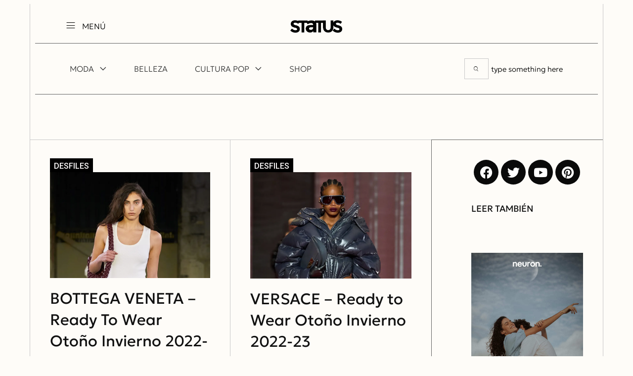

--- FILE ---
content_type: text/html; charset=UTF-8
request_url: https://www.revistastatus.com/tag/milan/
body_size: 16528
content:
<!DOCTYPE html>
<html lang="en-US">
<head>
	<meta charset="UTF-8">
	<meta name="viewport" content="width=device-width, initial-scale=1.0, viewport-fit=cover" />		<title>milan &#8211; Revista Status</title>
<meta name='robots' content='max-image-preview:large' />
	<style>img:is([sizes="auto" i], [sizes^="auto," i]) { contain-intrinsic-size: 3000px 1500px }</style>
	<link rel='dns-prefetch' href='//fonts.googleapis.com' />
<link rel="alternate" type="application/rss+xml" title="Revista Status &raquo; Feed" href="https://www.revistastatus.com/feed/" />
<link rel="alternate" type="application/rss+xml" title="Revista Status &raquo; milan Tag Feed" href="https://www.revistastatus.com/tag/milan/feed/" />
<script type="text/javascript">
/* <![CDATA[ */
window._wpemojiSettings = {"baseUrl":"https:\/\/s.w.org\/images\/core\/emoji\/15.0.3\/72x72\/","ext":".png","svgUrl":"https:\/\/s.w.org\/images\/core\/emoji\/15.0.3\/svg\/","svgExt":".svg","source":{"concatemoji":"https:\/\/www.revistastatus.com\/wp-includes\/js\/wp-emoji-release.min.js?ver=6.7.2"}};
/*! This file is auto-generated */
!function(i,n){var o,s,e;function c(e){try{var t={supportTests:e,timestamp:(new Date).valueOf()};sessionStorage.setItem(o,JSON.stringify(t))}catch(e){}}function p(e,t,n){e.clearRect(0,0,e.canvas.width,e.canvas.height),e.fillText(t,0,0);var t=new Uint32Array(e.getImageData(0,0,e.canvas.width,e.canvas.height).data),r=(e.clearRect(0,0,e.canvas.width,e.canvas.height),e.fillText(n,0,0),new Uint32Array(e.getImageData(0,0,e.canvas.width,e.canvas.height).data));return t.every(function(e,t){return e===r[t]})}function u(e,t,n){switch(t){case"flag":return n(e,"\ud83c\udff3\ufe0f\u200d\u26a7\ufe0f","\ud83c\udff3\ufe0f\u200b\u26a7\ufe0f")?!1:!n(e,"\ud83c\uddfa\ud83c\uddf3","\ud83c\uddfa\u200b\ud83c\uddf3")&&!n(e,"\ud83c\udff4\udb40\udc67\udb40\udc62\udb40\udc65\udb40\udc6e\udb40\udc67\udb40\udc7f","\ud83c\udff4\u200b\udb40\udc67\u200b\udb40\udc62\u200b\udb40\udc65\u200b\udb40\udc6e\u200b\udb40\udc67\u200b\udb40\udc7f");case"emoji":return!n(e,"\ud83d\udc26\u200d\u2b1b","\ud83d\udc26\u200b\u2b1b")}return!1}function f(e,t,n){var r="undefined"!=typeof WorkerGlobalScope&&self instanceof WorkerGlobalScope?new OffscreenCanvas(300,150):i.createElement("canvas"),a=r.getContext("2d",{willReadFrequently:!0}),o=(a.textBaseline="top",a.font="600 32px Arial",{});return e.forEach(function(e){o[e]=t(a,e,n)}),o}function t(e){var t=i.createElement("script");t.src=e,t.defer=!0,i.head.appendChild(t)}"undefined"!=typeof Promise&&(o="wpEmojiSettingsSupports",s=["flag","emoji"],n.supports={everything:!0,everythingExceptFlag:!0},e=new Promise(function(e){i.addEventListener("DOMContentLoaded",e,{once:!0})}),new Promise(function(t){var n=function(){try{var e=JSON.parse(sessionStorage.getItem(o));if("object"==typeof e&&"number"==typeof e.timestamp&&(new Date).valueOf()<e.timestamp+604800&&"object"==typeof e.supportTests)return e.supportTests}catch(e){}return null}();if(!n){if("undefined"!=typeof Worker&&"undefined"!=typeof OffscreenCanvas&&"undefined"!=typeof URL&&URL.createObjectURL&&"undefined"!=typeof Blob)try{var e="postMessage("+f.toString()+"("+[JSON.stringify(s),u.toString(),p.toString()].join(",")+"));",r=new Blob([e],{type:"text/javascript"}),a=new Worker(URL.createObjectURL(r),{name:"wpTestEmojiSupports"});return void(a.onmessage=function(e){c(n=e.data),a.terminate(),t(n)})}catch(e){}c(n=f(s,u,p))}t(n)}).then(function(e){for(var t in e)n.supports[t]=e[t],n.supports.everything=n.supports.everything&&n.supports[t],"flag"!==t&&(n.supports.everythingExceptFlag=n.supports.everythingExceptFlag&&n.supports[t]);n.supports.everythingExceptFlag=n.supports.everythingExceptFlag&&!n.supports.flag,n.DOMReady=!1,n.readyCallback=function(){n.DOMReady=!0}}).then(function(){return e}).then(function(){var e;n.supports.everything||(n.readyCallback(),(e=n.source||{}).concatemoji?t(e.concatemoji):e.wpemoji&&e.twemoji&&(t(e.twemoji),t(e.wpemoji)))}))}((window,document),window._wpemojiSettings);
/* ]]> */
</script>
<link rel='stylesheet' id='sbi_styles-css' href='https://www.revistastatus.com/wp-content/plugins/instagram-feed/css/sbi-styles.min.css?ver=6.6.0' type='text/css' media='all' />
<style id='wp-emoji-styles-inline-css' type='text/css'>

	img.wp-smiley, img.emoji {
		display: inline !important;
		border: none !important;
		box-shadow: none !important;
		height: 1em !important;
		width: 1em !important;
		margin: 0 0.07em !important;
		vertical-align: -0.1em !important;
		background: none !important;
		padding: 0 !important;
	}
</style>
<link rel='stylesheet' id='wp-block-library-css' href='https://www.revistastatus.com/wp-includes/css/dist/block-library/style.min.css?ver=6.7.2' type='text/css' media='all' />
<style id='masonry-gallery-ctc-gal-block-style-inline-css' type='text/css'>
.wp-block-create-block-ctc-gal-block{background-color:#21759b;color:#fff;padding:2px}@keyframes zoomOnHover{0%{transform:scale(1)}to{transform:scale(2)}}img.ctc-gal-zoom-on-hover:hover{animation:zoomOnHover 1.5s linear;position:absolute;transform:scale(2);transition:width 1.5s,height 1.5s;z-index:500000}

</style>
<style id='cb-carousel-style-inline-css' type='text/css'>
.wp-block-cb-carousel .slick-slide{overflow:hidden;padding-left:7.5px;padding-right:7.5px}.wp-block-cb-carousel .slick-dots li button:not(:hover):not(:active),.wp-block-cb-carousel .slick-next:not(:hover):not(:active),.wp-block-cb-carousel .slick-prev:not(:hover):not(:active){background-color:transparent}.wp-block-cb-carousel .slick-next:before,.wp-block-cb-carousel .slick-prev:before{color:#000}.wp-block-cb-carousel.alignfull .slick-next,.wp-block-cb-carousel.alignfull .slick-prev{z-index:1}.wp-block-cb-carousel.alignfull .slick-prev{left:25px}.wp-block-cb-carousel.alignfull .slick-next{right:25px}.wp-block-cb-carousel .wp-block-cover,.wp-block-cb-carousel .wp-block-image{margin-bottom:0}.wp-block-cb-carousel .wp-block-cover.aligncenter,.wp-block-cb-carousel .wp-block-image.aligncenter{margin-left:auto!important;margin-right:auto!important}.is-layout-flex .wp-block-cb-carousel{width:100%}

</style>
<style id='cb-carousel-v2-style-inline-css' type='text/css'>
.wp-block-cb-carousel-v2{position:relative}.wp-block-cb-carousel-v2[data-cb-pagination=true] .swiper-horizontal{margin-bottom:calc(var(--wp--custom--carousel-block--pagination-bullet-size, 8px)*4)}.wp-block-cb-carousel-v2 .cb-button-next,.wp-block-cb-carousel-v2 .cb-button-prev{color:var(--wp--custom--carousel-block--navigation-color,#000);height:var(--wp--custom--carousel-block--navigation-size,22px);margin-top:calc(0px - var(--wp--custom--carousel-block--navigation-size, 22px)/2);width:calc(var(--wp--custom--carousel-block--navigation-size, 22px)/44*27)}.wp-block-cb-carousel-v2 .cb-button-next:after,.wp-block-cb-carousel-v2 .cb-button-prev:after{font-size:var(--wp--custom--carousel-block--navigation-size,22px)}.wp-block-cb-carousel-v2 .cb-button-prev,.wp-block-cb-carousel-v2.cb-rtl .cb-button-next{left:calc(var(--wp--custom--carousel-block--navigation-size, 22px)*-1/44*27 - var(--wp--custom--carousel-block--navigation-sides-offset, 10px));right:auto}.wp-block-cb-carousel-v2 .cb-button-next,.wp-block-cb-carousel-v2.cb-rtl .cb-button-prev{left:auto;right:calc(var(--wp--custom--carousel-block--navigation-size, 22px)*-1/44*27 - var(--wp--custom--carousel-block--navigation-sides-offset, 10px))}.wp-block-cb-carousel-v2.cb-rtl .cb-button-next,.wp-block-cb-carousel-v2.cb-rtl .cb-button-prev{transform:scaleX(-1)}.wp-block-cb-carousel-v2 .cb-pagination.swiper-pagination-horizontal{bottom:calc(var(--wp--custom--carousel-block--pagination-bullet-size, 8px)*-2.5);display:flex;justify-content:center;top:var(--wp--custom--carousel-block--pagination-top,auto)}.wp-block-cb-carousel-v2 .cb-pagination .cb-pagination-bullet{background:var(--wp--custom--carousel-block--pagination-bullet-color,#999);height:var(--wp--custom--carousel-block--pagination-bullet-size,8px);opacity:var(--wp--custom--carousel-block--pagination-bullet-opacity,.5);width:var(--wp--custom--carousel-block--pagination-bullet-size,8px)}.wp-block-cb-carousel-v2 .cb-pagination .cb-pagination-bullet.swiper-pagination-bullet-active{background:var(--wp--custom--carousel-block--pagination-bullet-active-color,#000);opacity:var(--wp--custom--carousel-block--pagination-bullet-active-opacity,1)}.wp-block-cb-carousel-v2.alignfull .cb-button-next,.wp-block-cb-carousel-v2.alignfull .cb-button-prev{color:var(--wp--custom--carousel-block--navigation-alignfull-color,#000)}.wp-block-cb-carousel-v2.alignfull .cb-button-prev,.wp-block-cb-carousel-v2.alignfull.cb-rtl .cb-button-next{left:var(--wp--custom--carousel-block--navigation-sides-offset,10px);right:auto}.wp-block-cb-carousel-v2.alignfull .cb-button-next,.wp-block-cb-carousel-v2.alignfull.cb-rtl .cb-button-prev{left:auto;right:var(--wp--custom--carousel-block--navigation-sides-offset,10px)}.wp-block-cb-carousel-v2 .wp-block-image{margin-bottom:var(--wp--custom--carousel-block--image-margin-bottom,0);margin-top:var(--wp--custom--carousel-block--image-margin-top,0)}.wp-block-cb-carousel-v2 .wp-block-cover{margin-bottom:var(--wp--custom--carousel-block--cover-margin-bottom,0);margin-top:var(--wp--custom--carousel-block--cover-margin-top,0)}.wp-block-cb-carousel-v2 .wp-block-cover.aligncenter,.wp-block-cb-carousel-v2 .wp-block-image.aligncenter{margin-left:auto!important;margin-right:auto!important}

</style>
<style id='classic-theme-styles-inline-css' type='text/css'>
/*! This file is auto-generated */
.wp-block-button__link{color:#fff;background-color:#32373c;border-radius:9999px;box-shadow:none;text-decoration:none;padding:calc(.667em + 2px) calc(1.333em + 2px);font-size:1.125em}.wp-block-file__button{background:#32373c;color:#fff;text-decoration:none}
</style>
<style id='global-styles-inline-css' type='text/css'>
:root{--wp--preset--aspect-ratio--square: 1;--wp--preset--aspect-ratio--4-3: 4/3;--wp--preset--aspect-ratio--3-4: 3/4;--wp--preset--aspect-ratio--3-2: 3/2;--wp--preset--aspect-ratio--2-3: 2/3;--wp--preset--aspect-ratio--16-9: 16/9;--wp--preset--aspect-ratio--9-16: 9/16;--wp--preset--color--black: #000000;--wp--preset--color--cyan-bluish-gray: #abb8c3;--wp--preset--color--white: #ffffff;--wp--preset--color--pale-pink: #f78da7;--wp--preset--color--vivid-red: #cf2e2e;--wp--preset--color--luminous-vivid-orange: #ff6900;--wp--preset--color--luminous-vivid-amber: #fcb900;--wp--preset--color--light-green-cyan: #7bdcb5;--wp--preset--color--vivid-green-cyan: #00d084;--wp--preset--color--pale-cyan-blue: #8ed1fc;--wp--preset--color--vivid-cyan-blue: #0693e3;--wp--preset--color--vivid-purple: #9b51e0;--wp--preset--gradient--vivid-cyan-blue-to-vivid-purple: linear-gradient(135deg,rgba(6,147,227,1) 0%,rgb(155,81,224) 100%);--wp--preset--gradient--light-green-cyan-to-vivid-green-cyan: linear-gradient(135deg,rgb(122,220,180) 0%,rgb(0,208,130) 100%);--wp--preset--gradient--luminous-vivid-amber-to-luminous-vivid-orange: linear-gradient(135deg,rgba(252,185,0,1) 0%,rgba(255,105,0,1) 100%);--wp--preset--gradient--luminous-vivid-orange-to-vivid-red: linear-gradient(135deg,rgba(255,105,0,1) 0%,rgb(207,46,46) 100%);--wp--preset--gradient--very-light-gray-to-cyan-bluish-gray: linear-gradient(135deg,rgb(238,238,238) 0%,rgb(169,184,195) 100%);--wp--preset--gradient--cool-to-warm-spectrum: linear-gradient(135deg,rgb(74,234,220) 0%,rgb(151,120,209) 20%,rgb(207,42,186) 40%,rgb(238,44,130) 60%,rgb(251,105,98) 80%,rgb(254,248,76) 100%);--wp--preset--gradient--blush-light-purple: linear-gradient(135deg,rgb(255,206,236) 0%,rgb(152,150,240) 100%);--wp--preset--gradient--blush-bordeaux: linear-gradient(135deg,rgb(254,205,165) 0%,rgb(254,45,45) 50%,rgb(107,0,62) 100%);--wp--preset--gradient--luminous-dusk: linear-gradient(135deg,rgb(255,203,112) 0%,rgb(199,81,192) 50%,rgb(65,88,208) 100%);--wp--preset--gradient--pale-ocean: linear-gradient(135deg,rgb(255,245,203) 0%,rgb(182,227,212) 50%,rgb(51,167,181) 100%);--wp--preset--gradient--electric-grass: linear-gradient(135deg,rgb(202,248,128) 0%,rgb(113,206,126) 100%);--wp--preset--gradient--midnight: linear-gradient(135deg,rgb(2,3,129) 0%,rgb(40,116,252) 100%);--wp--preset--font-size--small: 13px;--wp--preset--font-size--medium: 20px;--wp--preset--font-size--large: 36px;--wp--preset--font-size--x-large: 42px;--wp--preset--spacing--20: 0.44rem;--wp--preset--spacing--30: 0.67rem;--wp--preset--spacing--40: 1rem;--wp--preset--spacing--50: 1.5rem;--wp--preset--spacing--60: 2.25rem;--wp--preset--spacing--70: 3.38rem;--wp--preset--spacing--80: 5.06rem;--wp--preset--shadow--natural: 6px 6px 9px rgba(0, 0, 0, 0.2);--wp--preset--shadow--deep: 12px 12px 50px rgba(0, 0, 0, 0.4);--wp--preset--shadow--sharp: 6px 6px 0px rgba(0, 0, 0, 0.2);--wp--preset--shadow--outlined: 6px 6px 0px -3px rgba(255, 255, 255, 1), 6px 6px rgba(0, 0, 0, 1);--wp--preset--shadow--crisp: 6px 6px 0px rgba(0, 0, 0, 1);}:where(.is-layout-flex){gap: 0.5em;}:where(.is-layout-grid){gap: 0.5em;}body .is-layout-flex{display: flex;}.is-layout-flex{flex-wrap: wrap;align-items: center;}.is-layout-flex > :is(*, div){margin: 0;}body .is-layout-grid{display: grid;}.is-layout-grid > :is(*, div){margin: 0;}:where(.wp-block-columns.is-layout-flex){gap: 2em;}:where(.wp-block-columns.is-layout-grid){gap: 2em;}:where(.wp-block-post-template.is-layout-flex){gap: 1.25em;}:where(.wp-block-post-template.is-layout-grid){gap: 1.25em;}.has-black-color{color: var(--wp--preset--color--black) !important;}.has-cyan-bluish-gray-color{color: var(--wp--preset--color--cyan-bluish-gray) !important;}.has-white-color{color: var(--wp--preset--color--white) !important;}.has-pale-pink-color{color: var(--wp--preset--color--pale-pink) !important;}.has-vivid-red-color{color: var(--wp--preset--color--vivid-red) !important;}.has-luminous-vivid-orange-color{color: var(--wp--preset--color--luminous-vivid-orange) !important;}.has-luminous-vivid-amber-color{color: var(--wp--preset--color--luminous-vivid-amber) !important;}.has-light-green-cyan-color{color: var(--wp--preset--color--light-green-cyan) !important;}.has-vivid-green-cyan-color{color: var(--wp--preset--color--vivid-green-cyan) !important;}.has-pale-cyan-blue-color{color: var(--wp--preset--color--pale-cyan-blue) !important;}.has-vivid-cyan-blue-color{color: var(--wp--preset--color--vivid-cyan-blue) !important;}.has-vivid-purple-color{color: var(--wp--preset--color--vivid-purple) !important;}.has-black-background-color{background-color: var(--wp--preset--color--black) !important;}.has-cyan-bluish-gray-background-color{background-color: var(--wp--preset--color--cyan-bluish-gray) !important;}.has-white-background-color{background-color: var(--wp--preset--color--white) !important;}.has-pale-pink-background-color{background-color: var(--wp--preset--color--pale-pink) !important;}.has-vivid-red-background-color{background-color: var(--wp--preset--color--vivid-red) !important;}.has-luminous-vivid-orange-background-color{background-color: var(--wp--preset--color--luminous-vivid-orange) !important;}.has-luminous-vivid-amber-background-color{background-color: var(--wp--preset--color--luminous-vivid-amber) !important;}.has-light-green-cyan-background-color{background-color: var(--wp--preset--color--light-green-cyan) !important;}.has-vivid-green-cyan-background-color{background-color: var(--wp--preset--color--vivid-green-cyan) !important;}.has-pale-cyan-blue-background-color{background-color: var(--wp--preset--color--pale-cyan-blue) !important;}.has-vivid-cyan-blue-background-color{background-color: var(--wp--preset--color--vivid-cyan-blue) !important;}.has-vivid-purple-background-color{background-color: var(--wp--preset--color--vivid-purple) !important;}.has-black-border-color{border-color: var(--wp--preset--color--black) !important;}.has-cyan-bluish-gray-border-color{border-color: var(--wp--preset--color--cyan-bluish-gray) !important;}.has-white-border-color{border-color: var(--wp--preset--color--white) !important;}.has-pale-pink-border-color{border-color: var(--wp--preset--color--pale-pink) !important;}.has-vivid-red-border-color{border-color: var(--wp--preset--color--vivid-red) !important;}.has-luminous-vivid-orange-border-color{border-color: var(--wp--preset--color--luminous-vivid-orange) !important;}.has-luminous-vivid-amber-border-color{border-color: var(--wp--preset--color--luminous-vivid-amber) !important;}.has-light-green-cyan-border-color{border-color: var(--wp--preset--color--light-green-cyan) !important;}.has-vivid-green-cyan-border-color{border-color: var(--wp--preset--color--vivid-green-cyan) !important;}.has-pale-cyan-blue-border-color{border-color: var(--wp--preset--color--pale-cyan-blue) !important;}.has-vivid-cyan-blue-border-color{border-color: var(--wp--preset--color--vivid-cyan-blue) !important;}.has-vivid-purple-border-color{border-color: var(--wp--preset--color--vivid-purple) !important;}.has-vivid-cyan-blue-to-vivid-purple-gradient-background{background: var(--wp--preset--gradient--vivid-cyan-blue-to-vivid-purple) !important;}.has-light-green-cyan-to-vivid-green-cyan-gradient-background{background: var(--wp--preset--gradient--light-green-cyan-to-vivid-green-cyan) !important;}.has-luminous-vivid-amber-to-luminous-vivid-orange-gradient-background{background: var(--wp--preset--gradient--luminous-vivid-amber-to-luminous-vivid-orange) !important;}.has-luminous-vivid-orange-to-vivid-red-gradient-background{background: var(--wp--preset--gradient--luminous-vivid-orange-to-vivid-red) !important;}.has-very-light-gray-to-cyan-bluish-gray-gradient-background{background: var(--wp--preset--gradient--very-light-gray-to-cyan-bluish-gray) !important;}.has-cool-to-warm-spectrum-gradient-background{background: var(--wp--preset--gradient--cool-to-warm-spectrum) !important;}.has-blush-light-purple-gradient-background{background: var(--wp--preset--gradient--blush-light-purple) !important;}.has-blush-bordeaux-gradient-background{background: var(--wp--preset--gradient--blush-bordeaux) !important;}.has-luminous-dusk-gradient-background{background: var(--wp--preset--gradient--luminous-dusk) !important;}.has-pale-ocean-gradient-background{background: var(--wp--preset--gradient--pale-ocean) !important;}.has-electric-grass-gradient-background{background: var(--wp--preset--gradient--electric-grass) !important;}.has-midnight-gradient-background{background: var(--wp--preset--gradient--midnight) !important;}.has-small-font-size{font-size: var(--wp--preset--font-size--small) !important;}.has-medium-font-size{font-size: var(--wp--preset--font-size--medium) !important;}.has-large-font-size{font-size: var(--wp--preset--font-size--large) !important;}.has-x-large-font-size{font-size: var(--wp--preset--font-size--x-large) !important;}
:where(.wp-block-post-template.is-layout-flex){gap: 1.25em;}:where(.wp-block-post-template.is-layout-grid){gap: 1.25em;}
:where(.wp-block-columns.is-layout-flex){gap: 2em;}:where(.wp-block-columns.is-layout-grid){gap: 2em;}
:root :where(.wp-block-pullquote){font-size: 1.5em;line-height: 1.6;}
</style>
<link rel='stylesheet' id='fontawesome-latest-css-css' href='https://www.revistastatus.com/wp-content/plugins/accesspress-social-login-lite/css/font-awesome/all.min.css?ver=3.4.8' type='text/css' media='all' />
<link rel='stylesheet' id='apsl-frontend-css-css' href='https://www.revistastatus.com/wp-content/plugins/accesspress-social-login-lite/css/frontend.css?ver=3.4.8' type='text/css' media='all' />
<link rel='stylesheet' id='contact-form-7-css' href='https://www.revistastatus.com/wp-content/plugins/contact-form-7/includes/css/styles.css?ver=6.0' type='text/css' media='all' />
<link rel='stylesheet' id='otello-style-css' href='https://www.revistastatus.com/wp-content/themes/otello/style.css?ver=6.7.2' type='text/css' media='all' />
<link rel='stylesheet' id='otello-child-style-css' href='https://www.revistastatus.com/wp-content/themes/otello-child/style.css?ver=1.0.0' type='text/css' media='all' />
<link rel='stylesheet' id='otello-main-style-css' href='https://www.revistastatus.com/wp-content/themes/otello-child/style.css?ver=6.7.2' type='text/css' media='all' />
<link rel='stylesheet' id='otello-fonts-css' href='https://fonts.googleapis.com/css?family=Italiana%3A400%2C&#038;ver=1.0.0' type='text/css' media='all' />
<link rel='stylesheet' id='elementor-icons-css' href='https://www.revistastatus.com/wp-content/plugins/elementor/assets/lib/eicons/css/elementor-icons.min.css?ver=5.32.0' type='text/css' media='all' />
<link rel='stylesheet' id='elementor-frontend-css' href='https://www.revistastatus.com/wp-content/plugins/elementor/assets/css/frontend.min.css?ver=3.25.6' type='text/css' media='all' />
<link rel='stylesheet' id='swiper-css' href='https://www.revistastatus.com/wp-content/plugins/elementor/assets/lib/swiper/v8/css/swiper.min.css?ver=8.4.5' type='text/css' media='all' />
<link rel='stylesheet' id='e-swiper-css' href='https://www.revistastatus.com/wp-content/plugins/elementor/assets/css/conditionals/e-swiper.min.css?ver=3.25.6' type='text/css' media='all' />
<link rel='stylesheet' id='elementor-post-726-css' href='https://www.revistastatus.com/wp-content/uploads/elementor/css/post-726.css?ver=1731524937' type='text/css' media='all' />
<link rel='stylesheet' id='neuron-frontend-css' href='https://www.revistastatus.com/wp-content/plugins/neuron-builder/assets/styles/static/frontend.css?ver=1.0.9.4' type='text/css' media='all' />
<style id='neuron-frontend-inline-css' type='text/css'>
.elementor-app-iframe { display: none !important; } .e-route-app { overflow: scroll !important; } 
</style>
<link rel='stylesheet' id='neuron-icons-css' href='https://www.revistastatus.com/wp-content/plugins/neuron-builder/assets/fonts/n-icons/n-icons.css?ver=1.0.9.4' type='text/css' media='all' />
<link rel='stylesheet' id='sbistyles-css' href='https://www.revistastatus.com/wp-content/plugins/instagram-feed/css/sbi-styles.min.css?ver=6.6.0' type='text/css' media='all' />
<link rel='stylesheet' id='elementor-post-5313-css' href='https://www.revistastatus.com/wp-content/uploads/elementor/css/post-5313.css?ver=1731524937' type='text/css' media='all' />
<link rel='stylesheet' id='elementor-post-71-css' href='https://www.revistastatus.com/wp-content/uploads/elementor/css/post-71.css?ver=1731524937' type='text/css' media='all' />
<link rel='stylesheet' id='elementor-post-86-css' href='https://www.revistastatus.com/wp-content/uploads/elementor/css/post-86.css?ver=1731524937' type='text/css' media='all' />
<link rel='stylesheet' id='elementor-post-5305-css' href='https://www.revistastatus.com/wp-content/uploads/elementor/css/post-5305.css?ver=1731524937' type='text/css' media='all' />
<link rel='stylesheet' id='google-fonts-1-css' href='https://fonts.googleapis.com/css?family=Roboto%3A100%2C100italic%2C200%2C200italic%2C300%2C300italic%2C400%2C400italic%2C500%2C500italic%2C600%2C600italic%2C700%2C700italic%2C800%2C800italic%2C900%2C900italic%7CRoboto+Slab%3A100%2C100italic%2C200%2C200italic%2C300%2C300italic%2C400%2C400italic%2C500%2C500italic%2C600%2C600italic%2C700%2C700italic%2C800%2C800italic%2C900%2C900italic%7CItaliana%3A100%2C100italic%2C200%2C200italic%2C300%2C300italic%2C400%2C400italic%2C500%2C500italic%2C600%2C600italic%2C700%2C700italic%2C800%2C800italic%2C900%2C900italic%7CBaskervville%3A100%2C100italic%2C200%2C200italic%2C300%2C300italic%2C400%2C400italic%2C500%2C500italic%2C600%2C600italic%2C700%2C700italic%2C800%2C800italic%2C900%2C900italic&#038;display=auto&#038;ver=6.7.2' type='text/css' media='all' />
<link rel='stylesheet' id='elementor-icons-shared-0-css' href='https://www.revistastatus.com/wp-content/plugins/elementor/assets/lib/font-awesome/css/fontawesome.min.css?ver=5.15.3' type='text/css' media='all' />
<link rel='stylesheet' id='elementor-icons-fa-brands-css' href='https://www.revistastatus.com/wp-content/plugins/elementor/assets/lib/font-awesome/css/brands.min.css?ver=5.15.3' type='text/css' media='all' />
<link rel="preconnect" href="https://fonts.gstatic.com/" crossorigin><script type="text/javascript" src="https://www.revistastatus.com/wp-includes/js/jquery/jquery.min.js?ver=3.7.1" id="jquery-core-js"></script>
<script type="text/javascript" src="https://www.revistastatus.com/wp-includes/js/jquery/jquery-migrate.min.js?ver=3.4.1" id="jquery-migrate-js"></script>
<script type="text/javascript" src="https://www.revistastatus.com/wp-content/plugins/accesspress-social-login-lite/js/frontend.js?ver=3.4.8" id="apsl-frontend-js-js"></script>
<link rel="https://api.w.org/" href="https://www.revistastatus.com/wp-json/" /><link rel="alternate" title="JSON" type="application/json" href="https://www.revistastatus.com/wp-json/wp/v2/tags/527" /><link rel="EditURI" type="application/rsd+xml" title="RSD" href="https://www.revistastatus.com/xmlrpc.php?rsd" />
<meta name="generator" content="WordPress 6.7.2" />
<meta name="generator" content="Elementor 3.25.6; features: additional_custom_breakpoints, e_optimized_control_loading; settings: css_print_method-external, google_font-enabled, font_display-auto">
			<style>
				.e-con.e-parent:nth-of-type(n+4):not(.e-lazyloaded):not(.e-no-lazyload),
				.e-con.e-parent:nth-of-type(n+4):not(.e-lazyloaded):not(.e-no-lazyload) * {
					background-image: none !important;
				}
				@media screen and (max-height: 1024px) {
					.e-con.e-parent:nth-of-type(n+3):not(.e-lazyloaded):not(.e-no-lazyload),
					.e-con.e-parent:nth-of-type(n+3):not(.e-lazyloaded):not(.e-no-lazyload) * {
						background-image: none !important;
					}
				}
				@media screen and (max-height: 640px) {
					.e-con.e-parent:nth-of-type(n+2):not(.e-lazyloaded):not(.e-no-lazyload),
					.e-con.e-parent:nth-of-type(n+2):not(.e-lazyloaded):not(.e-no-lazyload) * {
						background-image: none !important;
					}
				}
			</style>
			<link rel="icon" href="https://www.revistastatus.com/wp-content/uploads/2022/05/cropped-FAVICON_2022-32x32.png" sizes="32x32" />
<link rel="icon" href="https://www.revistastatus.com/wp-content/uploads/2022/05/cropped-FAVICON_2022-192x192.png" sizes="192x192" />
<link rel="apple-touch-icon" href="https://www.revistastatus.com/wp-content/uploads/2022/05/cropped-FAVICON_2022-180x180.png" />
<meta name="msapplication-TileImage" content="https://www.revistastatus.com/wp-content/uploads/2022/05/cropped-FAVICON_2022-270x270.png" />
		<style type="text/css" id="wp-custom-css">
			.m-neuron-post__meta-data a:not(.wp-block-button__link) {
    color: #fffdfd;
}
.m-neuron-search-form input {
    background-color: #FEFCF8;
}
.m-neuron-search-form input[type="search"] {
    padding: 0px 0px 0px 5px !important;
}
.m-neuron-portfolio__category, .m-neuron-portfolio__title {
    background-color: #000000d9;
    padding: 7px;
    margin: 0 !important;
}
.elementor-2163 .elementor-element.elementor-element-565b79a8 {
    transition: background 0.3s, border 0.3s, border-radius 0.3s, box-shadow 0.3s;
    background: #fff;
}
h2 {
    font-family: "Geologica", Sans-serif;
}
h3 {
    font-size: 31px;
    font-family: "Geologica", Sans-serif;
}		</style>
		</head>
<body class="archive tag tag-milan tag-527 wp-custom-logo elementor-default elementor-template-full-width elementor-kit-726 elementor-page-5305">

		<header data-elementor-type="header" data-elementor-id="71" class="elementor elementor-71 elementor-location-header">
		<div class="elementor-section-wrap">
					<section class="elementor-section elementor-top-section elementor-element elementor-element-56f2dae elementor-section-full_width elementor-section-height-default elementor-section-height-default elementor-invisible" data-id="56f2dae" data-element_type="section" data-settings="{&quot;animation&quot;:&quot;h-neuron-animation--slideUp&quot;}">
						<div class="elementor-container elementor-column-gap-default">
					<div class="elementor-column elementor-col-100 elementor-top-column elementor-element elementor-element-d571f87" data-id="d571f87" data-element_type="column">
			<div class="elementor-widget-wrap elementor-element-populated">
						<section class="elementor-section elementor-inner-section elementor-element elementor-element-030407e elementor-section-full_width elementor-section-content-middle elementor-section-height-default elementor-section-height-default" data-id="030407e" data-element_type="section" data-settings="{&quot;animation&quot;:&quot;none&quot;}">
						<div class="elementor-container elementor-column-gap-no">
					<div class="elementor-column elementor-col-33 elementor-inner-column elementor-element elementor-element-02befa7" data-id="02befa7" data-element_type="column">
			<div class="elementor-widget-wrap elementor-element-populated">
						<div class="elementor-element elementor-element-3217dd0 elementor-icon-list--layout-traditional elementor-list-item-link-full_width elementor-widget elementor-widget-icon-list" data-id="3217dd0" data-element_type="widget" data-widget_type="icon-list.default">
				<div class="elementor-widget-container">
					<ul class="elementor-icon-list-items">
							<li class="elementor-icon-list-item">
											<a href="#elementor-action%3Aaction%3Dpopup%3Aopen%26settings%3DeyJpZCI6IjIxNjMiLCJ0b2dnbGUiOmZhbHNlfQ%3D%3D">

												<span class="elementor-icon-list-icon">
							<i aria-hidden="true" class="n-icon n-icon-hamburger"></i>						</span>
										<span class="elementor-icon-list-text">MENÚ</span>
											</a>
									</li>
						</ul>
				</div>
				</div>
					</div>
		</div>
				<div class="elementor-column elementor-col-33 elementor-inner-column elementor-element elementor-element-8d5467b" data-id="8d5467b" data-element_type="column">
			<div class="elementor-widget-wrap elementor-element-populated">
						<div class="elementor-element elementor-element-0e2b913 elementor-widget__width-auto elementor-hidden-tablet elementor-hidden-mobile elementor-widget elementor-widget-neuron-site-logo elementor-widget-image" data-id="0e2b913" data-element_type="widget" data-widget_type="neuron-site-logo.default">
				<div class="elementor-widget-container">
														<a href="https://www.revistastatus.com">
							<img fetchpriority="high" width="1759" height="421" src="https://www.revistastatus.com/wp-content/uploads/2020/08/logoSTS-02.png" class="attachment-full size-full wp-image-699" alt="" srcset="https://www.revistastatus.com/wp-content/uploads/2020/08/logoSTS-02.png 1759w, https://www.revistastatus.com/wp-content/uploads/2020/08/logoSTS-02-600x144.png 600w, https://www.revistastatus.com/wp-content/uploads/2020/08/logoSTS-02-300x72.png 300w, https://www.revistastatus.com/wp-content/uploads/2020/08/logoSTS-02-1024x245.png 1024w, https://www.revistastatus.com/wp-content/uploads/2020/08/logoSTS-02-768x184.png 768w, https://www.revistastatus.com/wp-content/uploads/2020/08/logoSTS-02-1536x368.png 1536w" sizes="(max-width: 1759px) 100vw, 1759px" />								</a>
													</div>
				</div>
					</div>
		</div>
				<div class="elementor-column elementor-col-33 elementor-inner-column elementor-element elementor-element-bf580be" data-id="bf580be" data-element_type="column">
			<div class="elementor-widget-wrap">
							</div>
		</div>
					</div>
		</section>
				<section class="elementor-section elementor-inner-section elementor-element elementor-element-25d20d7 elementor-section-full_width elementor-hidden-tablet elementor-hidden-mobile elementor-section-height-default elementor-section-height-default" data-id="25d20d7" data-element_type="section">
						<div class="elementor-container elementor-column-gap-default">
					<div class="elementor-column elementor-col-50 elementor-inner-column elementor-element elementor-element-a634488" data-id="a634488" data-element_type="column">
			<div class="elementor-widget-wrap elementor-element-populated">
						<div class="elementor-element elementor-element-e41f2f6 m-neuron-nav-menu__align-justify elementor-hidden-tablet elementor-hidden-mobile m-neuron-nav-menu--horizontal m-neuron-nav-menu__pointer-underline m-neuron-nav-menu__pointer-animation--fade m-neuron-nav-menu--indicator-angle m-neuron-nav-menu--breakpoint-mobile m-neuron-nav-menu--stretch elementor-widget elementor-widget-neuron-nav-menu" data-id="e41f2f6" data-element_type="widget" data-widget_type="neuron-nav-menu.default">
				<div class="elementor-widget-container">
							<nav class="m-neuron-nav-menu" id="m-neuron-nav-menu--id-3-e41f2f6"><ul id="menu-1-e41f2f6" class="m-neuron-nav-menu__list"><li id="menu-item-707" class="menu-item menu-item-type-taxonomy menu-item-object-category menu-item-has-children menu-item-707"><a href="https://www.revistastatus.com/category/moda/">MODA</a>
<ul class="sub-menu">
	<li id="menu-item-2775" class="menu-item menu-item-type-taxonomy menu-item-object-category menu-item-has-children menu-item-2775"><a href="https://www.revistastatus.com/category/moda/desfiles/">DESFILES</a>
	<ul class="sub-menu">
		<li id="menu-item-2779" class="menu-item menu-item-type-taxonomy menu-item-object-category menu-item-2779"><a href="https://www.revistastatus.com/category/moda/ready-to-wear/">READY TO WEAR</a></li>
		<li id="menu-item-2780" class="menu-item menu-item-type-taxonomy menu-item-object-category menu-item-2780"><a href="https://www.revistastatus.com/category/moda/haute-couture/">HAUTE COUTURE</a></li>
		<li id="menu-item-2781" class="menu-item menu-item-type-taxonomy menu-item-object-category menu-item-2781"><a href="https://www.revistastatus.com/category/moda/hombres/">MEN</a></li>
	</ul>
</li>
	<li id="menu-item-2977" class="menu-item menu-item-type-taxonomy menu-item-object-category menu-item-2977"><a href="https://www.revistastatus.com/category/moda/ddlm/">DICCIONARIO DE LA MODA</a></li>
	<li id="menu-item-2789" class="menu-item menu-item-type-taxonomy menu-item-object-category menu-item-2789"><a href="https://www.revistastatus.com/category/moda/historia-de-la-moda/">HISTORIA DE LA MODA</a></li>
	<li id="menu-item-2978" class="menu-item menu-item-type-taxonomy menu-item-object-category menu-item-2978"><a href="https://www.revistastatus.com/category/moda/tend/">TENDENCIAS</a></li>
</ul>
</li>
<li id="menu-item-708" class="menu-item menu-item-type-taxonomy menu-item-object-category menu-item-708"><a href="https://www.revistastatus.com/category/belleza/">BELLEZA</a></li>
<li id="menu-item-709" class="menu-item menu-item-type-taxonomy menu-item-object-category menu-item-has-children menu-item-709"><a href="https://www.revistastatus.com/category/culturapop/">CULTURA POP</a>
<ul class="sub-menu">
	<li id="menu-item-2876" class="menu-item menu-item-type-taxonomy menu-item-object-category menu-item-2876"><a href="https://www.revistastatus.com/category/culturapop/bio-status/">BIO STATUS</a></li>
</ul>
</li>
<li id="menu-item-711" class="menu-item menu-item-type-post_type menu-item-object-page menu-item-711"><a href="https://www.revistastatus.com/shop/">SHOP</a></li>
</ul></nav>
				<nav class="m-neuron-nav-menu--mobile" id="m-neuron-nav-menu--mobile--id-e41f2f6">
					<div class="m-neuron-nav-menu__hamburger-holder">
						<a href="#" class="m-neuron-nav-menu__hamburger">
							<svg style="enable-background:new 0 0 139 139;" version="1.1" viewBox="0 0 139 139" xml:space="preserve" xmlns="http://www.w3.org/2000/svg" xmlns:xlink="http://www.w3.org/1999/xlink"><line class="st0" x1="26.5" x2="112.5" y1="46.3" y2="46.3"/><line class="st0" x1="26.5" x2="112.5" y1="92.7" y2="92.7"/><line class="st0" x1="26.5" x2="112.5" y1="69.5" y2="69.5"/></svg>
						</a>
					</div>
					<ul id="menu-2-e41f2f6" class="m-neuron-nav-menu__list"><li class="menu-item menu-item-type-taxonomy menu-item-object-category menu-item-has-children menu-item-707"><a href="https://www.revistastatus.com/category/moda/">MODA</a>
<ul class="sub-menu">
	<li class="menu-item menu-item-type-taxonomy menu-item-object-category menu-item-has-children menu-item-2775"><a href="https://www.revistastatus.com/category/moda/desfiles/">DESFILES</a>
	<ul class="sub-menu">
		<li class="menu-item menu-item-type-taxonomy menu-item-object-category menu-item-2779"><a href="https://www.revistastatus.com/category/moda/ready-to-wear/">READY TO WEAR</a></li>
		<li class="menu-item menu-item-type-taxonomy menu-item-object-category menu-item-2780"><a href="https://www.revistastatus.com/category/moda/haute-couture/">HAUTE COUTURE</a></li>
		<li class="menu-item menu-item-type-taxonomy menu-item-object-category menu-item-2781"><a href="https://www.revistastatus.com/category/moda/hombres/">MEN</a></li>
	</ul>
</li>
	<li class="menu-item menu-item-type-taxonomy menu-item-object-category menu-item-2977"><a href="https://www.revistastatus.com/category/moda/ddlm/">DICCIONARIO DE LA MODA</a></li>
	<li class="menu-item menu-item-type-taxonomy menu-item-object-category menu-item-2789"><a href="https://www.revistastatus.com/category/moda/historia-de-la-moda/">HISTORIA DE LA MODA</a></li>
	<li class="menu-item menu-item-type-taxonomy menu-item-object-category menu-item-2978"><a href="https://www.revistastatus.com/category/moda/tend/">TENDENCIAS</a></li>
</ul>
</li>
<li class="menu-item menu-item-type-taxonomy menu-item-object-category menu-item-708"><a href="https://www.revistastatus.com/category/belleza/">BELLEZA</a></li>
<li class="menu-item menu-item-type-taxonomy menu-item-object-category menu-item-has-children menu-item-709"><a href="https://www.revistastatus.com/category/culturapop/">CULTURA POP</a>
<ul class="sub-menu">
	<li class="menu-item menu-item-type-taxonomy menu-item-object-category menu-item-2876"><a href="https://www.revistastatus.com/category/culturapop/bio-status/">BIO STATUS</a></li>
</ul>
</li>
<li class="menu-item menu-item-type-post_type menu-item-object-page menu-item-711"><a href="https://www.revistastatus.com/shop/">SHOP</a></li>
</ul>				</nav>
					</div>
				</div>
					</div>
		</div>
				<div class="elementor-column elementor-col-50 elementor-inner-column elementor-element elementor-element-02103d5" data-id="02103d5" data-element_type="column">
			<div class="elementor-widget-wrap elementor-element-populated">
						<div class="elementor-element elementor-element-6604271 elementor-widget__width-initial m-neuron-search-form--button-type-icon elementor-widget elementor-widget-neuron-search-form" data-id="6604271" data-element_type="widget" data-widget_type="neuron-search-form.default">
				<div class="elementor-widget-container">
					<form class="m-neuron-search-form" role="search" action="https://www.revistastatus.com/" method="get">
						

			 

			<div class="m-neuron-search-form__container">

				 

				<input placeholder="type something here..." class="m-neuron-search-form__input" type="search" name="s" title="Search" value="">

				
									<button class="m-neuron-search-form__submit" type="submit" title="Search" aria-label="Search">
													<i class="n-icon-search"></i>							<span class="elementor-screen-only">Search</span>
											</button>
							</div>

			 
		</form>
				</div>
				</div>
					</div>
		</div>
					</div>
		</section>
					</div>
		</div>
					</div>
		</section>
				<section class="elementor-section elementor-top-section elementor-element elementor-element-55dbdb9 elementor-hidden-desktop elementor-section-boxed elementor-section-height-default elementor-section-height-default" data-id="55dbdb9" data-element_type="section">
						<div class="elementor-container elementor-column-gap-default">
					<div class="elementor-column elementor-col-50 elementor-top-column elementor-element elementor-element-62a92f7" data-id="62a92f7" data-element_type="column">
			<div class="elementor-widget-wrap elementor-element-populated">
						<div class="elementor-element elementor-element-ff4fab9 elementor-widget__width-auto elementor-widget elementor-widget-neuron-site-logo elementor-widget-image" data-id="ff4fab9" data-element_type="widget" data-widget_type="neuron-site-logo.default">
				<div class="elementor-widget-container">
														<a href="https://www.revistastatus.com">
							<img fetchpriority="high" width="1759" height="421" src="https://www.revistastatus.com/wp-content/uploads/2020/08/logoSTS-02.png" class="attachment-full size-full wp-image-699" alt="" srcset="https://www.revistastatus.com/wp-content/uploads/2020/08/logoSTS-02.png 1759w, https://www.revistastatus.com/wp-content/uploads/2020/08/logoSTS-02-600x144.png 600w, https://www.revistastatus.com/wp-content/uploads/2020/08/logoSTS-02-300x72.png 300w, https://www.revistastatus.com/wp-content/uploads/2020/08/logoSTS-02-1024x245.png 1024w, https://www.revistastatus.com/wp-content/uploads/2020/08/logoSTS-02-768x184.png 768w, https://www.revistastatus.com/wp-content/uploads/2020/08/logoSTS-02-1536x368.png 1536w" sizes="(max-width: 1759px) 100vw, 1759px" />								</a>
													</div>
				</div>
					</div>
		</div>
				<div class="elementor-column elementor-col-50 elementor-top-column elementor-element elementor-element-84f668a" data-id="84f668a" data-element_type="column">
			<div class="elementor-widget-wrap elementor-element-populated">
						<div class="elementor-element elementor-element-38d63f4 elementor-widget__width-auto elementor-view-default elementor-widget elementor-widget-icon" data-id="38d63f4" data-element_type="widget" data-widget_type="icon.default">
				<div class="elementor-widget-container">
					<div class="elementor-icon-wrapper">
			<a class="elementor-icon" href="#elementor-action%3Aaction%3Dpopup%3Aopen%26settings%3DeyJpZCI6IjIyMzMiLCJ0b2dnbGUiOmZhbHNlfQ%3D%3D">
						</a>
		</div>
				</div>
				</div>
					</div>
		</div>
					</div>
		</section>
				</div>
		</header>
				<div data-elementor-type="archive" data-elementor-id="5305" class="elementor elementor-5305 elementor-location-archive">
		<div class="elementor-section-wrap">
					<section class="elementor-section elementor-top-section elementor-element elementor-element-ee06e5f elementor-section-full_width elementor-section-height-default elementor-section-height-default elementor-invisible" data-id="ee06e5f" data-element_type="section" data-settings="{&quot;animation&quot;:&quot;h-neuron-animation--slideUp&quot;}">
						<div class="elementor-container elementor-column-gap-no">
					<div class="elementor-column elementor-col-100 elementor-top-column elementor-element elementor-element-0f0447c" data-id="0f0447c" data-element_type="column">
			<div class="elementor-widget-wrap elementor-element-populated">
							</div>
		</div>
					</div>
		</section>
				<section class="elementor-section elementor-top-section elementor-element elementor-element-d37d65f elementor-section-full_width elementor-section-height-default elementor-section-height-default" data-id="d37d65f" data-element_type="section">
						<div class="elementor-container elementor-column-gap-no">
					<div class="elementor-column elementor-col-50 elementor-top-column elementor-element elementor-element-87db22c elementor-invisible" data-id="87db22c" data-element_type="column" data-settings="{&quot;animation&quot;:&quot;h-neuron-animation--slideUp&quot;}">
			<div class="elementor-widget-wrap elementor-element-populated">
						<div class="elementor-element elementor-element-282482f l-neuron-grid-wrapper--columns__2 l-neuron-grid-wrapper-tablet--columns__2 l-neuron-grid-wrapper-mobile--columns__1 m-neuron-posts--thumbnail-top m-neuron-posts--layout-grid elementor-widget elementor-widget-neuron-posts" data-id="282482f" data-element_type="widget" data-settings="{&quot;columns&quot;:&quot;2&quot;,&quot;row_gap&quot;:{&quot;unit&quot;:&quot;px&quot;,&quot;size&quot;:0,&quot;sizes&quot;:[]},&quot;pagination&quot;:&quot;numbers-previous-next&quot;,&quot;image_animation_hover&quot;:&quot;zoom-in&quot;,&quot;columns_tablet&quot;:&quot;2&quot;,&quot;columns_mobile&quot;:&quot;1&quot;,&quot;carousel&quot;:&quot;no&quot;,&quot;layout&quot;:&quot;grid&quot;,&quot;row_gap_tablet&quot;:{&quot;unit&quot;:&quot;px&quot;,&quot;size&quot;:&quot;&quot;,&quot;sizes&quot;:[]},&quot;row_gap_mobile&quot;:{&quot;unit&quot;:&quot;px&quot;,&quot;size&quot;:&quot;&quot;,&quot;sizes&quot;:[]},&quot;neuron_animations&quot;:&quot;h-neuron-animation--slideUp&quot;,&quot;neuron_animations_duration&quot;:&quot;animated&quot;,&quot;animation_delay&quot;:0}" data-widget_type="neuron-posts.default">
				<div class="elementor-widget-container">
									<div class="l-neuron-grid" data-masonry-id="6494c2c85f4ae98b696e1c216bcf9f90">
												<article class="l-neuron-grid__item m-neuron-post post-3489 post type-post status-publish format-standard has-post-thumbnail hentry category-desfiles category-moda category-ready-to-wear tag-bottega-veneta tag-cuero tag-intricciato tag-leather tag-matthiew-blazy tag-milan tag-otono-invierno tag-rtw" data-id="3489">
								<div class="m-neuron-post__inner m-neuron-post__inner--classic">
        
        <span class="m-neuron-post__meta-data"> <span class="terms"> <a href="https://www.revistastatus.com/category/moda/desfiles/">DESFILES</a></span> </span><a class="m-neuron-post__thumbnail--link"  href="https://www.revistastatus.com/bottega-veneta-ready-to-wear-otono-invierno-2022/"><div class="m-neuron-post__thumbnail"><img width="1200" height="628" src="https://www.revistastatus.com/wp-content/uploads/2022/03/Bottega_blogmian.png" class="attachment-full size-full wp-post-image" alt="" decoding="async" srcset="https://www.revistastatus.com/wp-content/uploads/2022/03/Bottega_blogmian.png 1200w, https://www.revistastatus.com/wp-content/uploads/2022/03/Bottega_blogmian-300x157.png 300w, https://www.revistastatus.com/wp-content/uploads/2022/03/Bottega_blogmian-1024x536.png 1024w, https://www.revistastatus.com/wp-content/uploads/2022/03/Bottega_blogmian-20x10.png 20w, https://www.revistastatus.com/wp-content/uploads/2022/03/Bottega_blogmian-30x17.png 30w, https://www.revistastatus.com/wp-content/uploads/2022/03/Bottega_blogmian-75x40.png 75w, https://www.revistastatus.com/wp-content/uploads/2022/03/Bottega_blogmian-600x314.png 600w" sizes="(max-width: 1200px) 100vw, 1200px" /></div></a><h3 class="m-neuron-post__title"><a href="https://www.revistastatus.com/bottega-veneta-ready-to-wear-otono-invierno-2022/">BOTTEGA VENETA &#8211; Ready To Wear Otoño Invierno 2022-23</a></h3><div class="m-neuron-post__excerpt">Otoño Invierno 2022-23 es la primera colección de Matthieu Blazy como director creativo de Bottega Veneta. La pasarela dio inicio con dos looks que</div><div class="m-neuron-post__read-more"><a href="https://www.revistastatus.com/bottega-veneta-ready-to-wear-otono-invierno-2022/"><span>LEER MÁS</span><span class="m-neuron-post__read-more--icon"></span></a></div>        
    </div>							</article>
														<article class="l-neuron-grid__item m-neuron-post post-3462 post type-post status-publish format-standard has-post-thumbnail hentry category-desfiles category-moda category-ready-to-wear tag-donatella-versace tag-mfw tag-milan tag-moda tag-otono-invierno tag-ready-to-wear tag-rtw tag-versace" data-id="3462">
								<div class="m-neuron-post__inner m-neuron-post__inner--classic">
        
        <span class="m-neuron-post__meta-data"> <span class="terms"> <a href="https://www.revistastatus.com/category/moda/desfiles/">DESFILES</a></span> </span><a class="m-neuron-post__thumbnail--link"  href="https://www.revistastatus.com/versace-ready-to-wear-otono-invierno-2022-23/"><div class="m-neuron-post__thumbnail"><img width="1200" height="628" src="https://www.revistastatus.com/wp-content/uploads/2022/02/versace_blogmain.png" class="attachment-full size-full wp-post-image" alt="" decoding="async" srcset="https://www.revistastatus.com/wp-content/uploads/2022/02/versace_blogmain.png 1200w, https://www.revistastatus.com/wp-content/uploads/2022/02/versace_blogmain-300x157.png 300w, https://www.revistastatus.com/wp-content/uploads/2022/02/versace_blogmain-1024x536.png 1024w, https://www.revistastatus.com/wp-content/uploads/2022/02/versace_blogmain-20x10.png 20w, https://www.revistastatus.com/wp-content/uploads/2022/02/versace_blogmain-30x17.png 30w, https://www.revistastatus.com/wp-content/uploads/2022/02/versace_blogmain-75x40.png 75w, https://www.revistastatus.com/wp-content/uploads/2022/02/versace_blogmain-600x314.png 600w" sizes="(max-width: 1200px) 100vw, 1200px" /></div></a><h3 class="m-neuron-post__title"><a href="https://www.revistastatus.com/versace-ready-to-wear-otono-invierno-2022-23/">VERSACE &#8211; Ready to Wear Otoño Invierno 2022-23</a></h3><div class="m-neuron-post__excerpt">Donatella abrió el show con un fabuloso traje sastre negro a juego con un pantalón palazzo. También presentó un traje sastre en estampado gráfico</div><div class="m-neuron-post__read-more"><a href="https://www.revistastatus.com/versace-ready-to-wear-otono-invierno-2022-23/"><span>LEER MÁS</span><span class="m-neuron-post__read-more--icon"></span></a></div>        
    </div>							</article>
														<article class="l-neuron-grid__item m-neuron-post post-3430 post type-post status-publish format-standard has-post-thumbnail hentry category-desfiles category-moda category-ready-to-wear tag-adidas tag-alessandro-michele tag-gucci tag-milan tag-otono-invierno tag-ready-to-wear tag-rtw" data-id="3430">
								<div class="m-neuron-post__inner m-neuron-post__inner--classic">
        
        <span class="m-neuron-post__meta-data"> <span class="terms"> <a href="https://www.revistastatus.com/category/moda/desfiles/">DESFILES</a></span> </span><a class="m-neuron-post__thumbnail--link"  href="https://www.revistastatus.com/gucci-ready-to-wear-otono-invierno-2022-23/"><div class="m-neuron-post__thumbnail"><img loading="lazy" width="1200" height="628" src="https://www.revistastatus.com/wp-content/uploads/2022/02/gucci_blogmian.png" class="attachment-full size-full wp-post-image" alt="" decoding="async" srcset="https://www.revistastatus.com/wp-content/uploads/2022/02/gucci_blogmian.png 1200w, https://www.revistastatus.com/wp-content/uploads/2022/02/gucci_blogmian-300x157.png 300w, https://www.revistastatus.com/wp-content/uploads/2022/02/gucci_blogmian-1024x536.png 1024w, https://www.revistastatus.com/wp-content/uploads/2022/02/gucci_blogmian-20x10.png 20w, https://www.revistastatus.com/wp-content/uploads/2022/02/gucci_blogmian-30x17.png 30w, https://www.revistastatus.com/wp-content/uploads/2022/02/gucci_blogmian-75x40.png 75w, https://www.revistastatus.com/wp-content/uploads/2022/02/gucci_blogmian-600x314.png 600w" sizes="(max-width: 1200px) 100vw, 1200px" /></div></a><h3 class="m-neuron-post__title"><a href="https://www.revistastatus.com/gucci-ready-to-wear-otono-invierno-2022-23/">GUCCI &#8211; Ready To Wear Otoño Invierno 2022-23</a></h3><div class="m-neuron-post__excerpt">Para esta temporada Alessandro Michele presentó la colección en el Gucci Hub de Milán, donde las celebridades invitadas y los flashes de los fotógrafos</div><div class="m-neuron-post__read-more"><a href="https://www.revistastatus.com/gucci-ready-to-wear-otono-invierno-2022-23/"><span>LEER MÁS</span><span class="m-neuron-post__read-more--icon"></span></a></div>        
    </div>							</article>
														<article class="l-neuron-grid__item m-neuron-post post-3422 post type-post status-publish format-standard has-post-thumbnail hentry category-desfiles category-moda category-ready-to-wear tag-bella-hadid tag-gigi-hadid tag-mariacarla-boscono tag-mfw tag-milan tag-moschino tag-otono-invierno tag-ready-to-wear tag-rtw" data-id="3422">
								<div class="m-neuron-post__inner m-neuron-post__inner--classic">
        
        <span class="m-neuron-post__meta-data"> <span class="terms"> <a href="https://www.revistastatus.com/category/moda/desfiles/">DESFILES</a></span> </span><a class="m-neuron-post__thumbnail--link"  href="https://www.revistastatus.com/moschino-ready-to-wear-otono-invierno-2022-23/"><div class="m-neuron-post__thumbnail"><img loading="lazy" width="1200" height="628" src="https://www.revistastatus.com/wp-content/uploads/2022/02/moschino_blogmian.png" class="attachment-full size-full wp-post-image" alt="" decoding="async" srcset="https://www.revistastatus.com/wp-content/uploads/2022/02/moschino_blogmian.png 1200w, https://www.revistastatus.com/wp-content/uploads/2022/02/moschino_blogmian-300x157.png 300w, https://www.revistastatus.com/wp-content/uploads/2022/02/moschino_blogmian-1024x536.png 1024w, https://www.revistastatus.com/wp-content/uploads/2022/02/moschino_blogmian-20x10.png 20w, https://www.revistastatus.com/wp-content/uploads/2022/02/moschino_blogmian-30x17.png 30w, https://www.revistastatus.com/wp-content/uploads/2022/02/moschino_blogmian-75x40.png 75w, https://www.revistastatus.com/wp-content/uploads/2022/02/moschino_blogmian-600x314.png 600w" sizes="(max-width: 1200px) 100vw, 1200px" /></div></a><h3 class="m-neuron-post__title"><a href="https://www.revistastatus.com/moschino-ready-to-wear-otono-invierno-2022-23/">MOSCHINO &#8211; Ready to Wear Otoño Invierno 2022-23</a></h3><div class="m-neuron-post__excerpt">Moschino nos propone una temporada llena de opulencia, elegancia y excesos que podemos encontrar dentro de una mansión. Vimos desfilar una gran cantidad de</div><div class="m-neuron-post__read-more"><a href="https://www.revistastatus.com/moschino-ready-to-wear-otono-invierno-2022-23/"><span>LEER MÁS</span><span class="m-neuron-post__read-more--icon"></span></a></div>        
    </div>							</article>
											</div>
			
				</div>
				</div>
					</div>
		</div>
				<div class="elementor-column elementor-col-50 elementor-top-column elementor-element elementor-element-76babbb elementor-invisible" data-id="76babbb" data-element_type="column" data-settings="{&quot;motion_fx_motion_fx_scrolling&quot;:&quot;yes&quot;,&quot;animation&quot;:&quot;h-neuron-animation--slideUp&quot;,&quot;motion_fx_devices&quot;:[&quot;desktop&quot;,&quot;tablet&quot;,&quot;mobile&quot;]}">
			<div class="elementor-widget-wrap elementor-element-populated">
						<div class="elementor-element elementor-element-617a1d7 elementor-shape-circle elementor-grid-0 e-grid-align-center elementor-widget elementor-widget-social-icons" data-id="617a1d7" data-element_type="widget" data-widget_type="social-icons.default">
				<div class="elementor-widget-container">
					<div class="elementor-social-icons-wrapper elementor-grid">
							<span class="elementor-grid-item">
					<a class="elementor-icon elementor-social-icon elementor-social-icon-facebook elementor-repeater-item-9ded16c" target="_blank">
						<span class="elementor-screen-only">Facebook</span>
						<i class="fab fa-facebook"></i>					</a>
				</span>
							<span class="elementor-grid-item">
					<a class="elementor-icon elementor-social-icon elementor-social-icon-twitter elementor-repeater-item-5607075" target="_blank">
						<span class="elementor-screen-only">Twitter</span>
						<i class="fab fa-twitter"></i>					</a>
				</span>
							<span class="elementor-grid-item">
					<a class="elementor-icon elementor-social-icon elementor-social-icon-youtube elementor-repeater-item-d3232e3" target="_blank">
						<span class="elementor-screen-only">Youtube</span>
						<i class="fab fa-youtube"></i>					</a>
				</span>
							<span class="elementor-grid-item">
					<a class="elementor-icon elementor-social-icon elementor-social-icon-pinterest elementor-repeater-item-73d00a9" target="_blank">
						<span class="elementor-screen-only">Pinterest</span>
						<i class="fab fa-pinterest"></i>					</a>
				</span>
					</div>
				</div>
				</div>
				<div class="elementor-element elementor-element-41e987e elementor-widget elementor-widget-heading" data-id="41e987e" data-element_type="widget" data-widget_type="heading.default">
				<div class="elementor-widget-container">
			<h6 class="elementor-heading-title elementor-size-default">LEER TAMBIÉN</h6>		</div>
				</div>
				<div class="elementor-element elementor-element-ea6c3e6 l-neuron-grid-wrapper--columns__1 m-neuron-posts--thumbnail-left l-neuron-grid-wrapper-tablet--columns__1 l-neuron-grid-wrapper-mobile--columns__1 elementor-invisible elementor-widget elementor-widget-neuron-posts" data-id="ea6c3e6" data-element_type="widget" data-settings="{&quot;columns&quot;:&quot;1&quot;,&quot;row_gap&quot;:{&quot;unit&quot;:&quot;px&quot;,&quot;size&quot;:24,&quot;sizes&quot;:[]},&quot;columns_tablet&quot;:&quot;1&quot;,&quot;image_animation_hover&quot;:&quot;zoom-in&quot;,&quot;columns_mobile&quot;:&quot;1&quot;,&quot;carousel&quot;:&quot;no&quot;,&quot;pagination&quot;:&quot;none&quot;,&quot;row_gap_tablet&quot;:{&quot;unit&quot;:&quot;px&quot;,&quot;size&quot;:&quot;&quot;,&quot;sizes&quot;:[]},&quot;row_gap_mobile&quot;:{&quot;unit&quot;:&quot;px&quot;,&quot;size&quot;:&quot;&quot;,&quot;sizes&quot;:[]},&quot;animation&quot;:&quot;yes&quot;,&quot;neuron_animations&quot;:&quot;h-neuron-animation--slideUp&quot;,&quot;neuron_animations_duration&quot;:&quot;animated&quot;,&quot;animation_delay&quot;:0}" data-widget_type="neuron-posts.default">
				<div class="elementor-widget-container">
									<div class="l-neuron-grid" data-masonry-id="b3b42e6db7df189d7b2ef1992c8b0e2a">
									</div>
			
				</div>
				</div>
				<div class="elementor-element elementor-element-6f40491 elementor-widget elementor-widget-image" data-id="6f40491" data-element_type="widget" data-widget_type="image.default">
				<div class="elementor-widget-container">
														<a href="https://neuronthemes.com/otello/">
							<img src="https://neuronthemes.com/otello/wp-content/uploads/2023/07/ad-image-sidebar.jpg" title="" alt="" loading="lazy" />								</a>
													</div>
				</div>
				<div class="elementor-element elementor-element-c02c1ad elementor-widget elementor-widget-sidebar" data-id="c02c1ad" data-element_type="widget" data-widget_type="sidebar.default">
				<div class="elementor-widget-container">
			<div id="block-2" class="m-ntheme-widget widget_block"><iframe style="border-radius:12px" src="https://open.spotify.com/embed/playlist/20mXXWiWeqhWTTb3ocixJn?utm_source=generator" width="100%" height="352" frameBorder="0" allowfullscreen="" allow="autoplay; clipboard-write; encrypted-media; fullscreen; picture-in-picture" loading="lazy"></iframe></div><div id="media_video-4" class="m-ntheme-widget widget_media_video"><h6 class="m-ntheme-widget__title">STATUS TV</h6><div style="width:100%;" class="wp-video"><!--[if lt IE 9]><script>document.createElement('video');</script><![endif]-->
<video class="wp-video-shortcode" id="video-3489-1" preload="metadata" controls="controls"><source type="video/youtube" src="https://youtu.be/GsX5PNl9aOM?_=1" /><a href="https://youtu.be/GsX5PNl9aOM">https://youtu.be/GsX5PNl9aOM</a></video></div></div><div id="block-4" class="m-ntheme-widget widget_block widget_tag_cloud"><p class="wp-block-tag-cloud"><a href="https://www.revistastatus.com/tag/alta-costura/" class="tag-cloud-link tag-link-60 tag-link-position-1" style="font-size: 18.161290322581pt;" aria-label="Alta Costura (47 items)">Alta Costura</a>
<a href="https://www.revistastatus.com/tag/awards/" class="tag-cloud-link tag-link-219 tag-link-position-2" style="font-size: 8pt;" aria-label="awards (16 items)">awards</a>
<a href="https://www.revistastatus.com/tag/fashion/" class="tag-cloud-link tag-link-12 tag-link-position-3" style="font-size: 9.1290322580645pt;" aria-label="Fashion (18 items)">Fashion</a>
<a href="https://www.revistastatus.com/tag/haute-couture/" class="tag-cloud-link tag-link-149 tag-link-position-4" style="font-size: 17.032258064516pt;" aria-label="haute couture (42 items)">haute couture</a>
<a href="https://www.revistastatus.com/tag/moda/" class="tag-cloud-link tag-link-59 tag-link-position-5" style="font-size: 22pt;" aria-label="Moda (69 items)">Moda</a>
<a href="https://www.revistastatus.com/tag/music/" class="tag-cloud-link tag-link-104 tag-link-position-6" style="font-size: 10.032258064516pt;" aria-label="music (20 items)">music</a>
<a href="https://www.revistastatus.com/tag/musica/" class="tag-cloud-link tag-link-65 tag-link-position-7" style="font-size: 11.838709677419pt;" aria-label="musica (24 items)">musica</a>
<a href="https://www.revistastatus.com/tag/paris/" class="tag-cloud-link tag-link-90 tag-link-position-8" style="font-size: 19.741935483871pt;" aria-label="paris (55 items)">paris</a>
<a href="https://www.revistastatus.com/tag/primavera-verano/" class="tag-cloud-link tag-link-159 tag-link-position-9" style="font-size: 17.258064516129pt;" aria-label="primavera verano (43 items)">primavera verano</a>
<a href="https://www.revistastatus.com/tag/ready-to-wear/" class="tag-cloud-link tag-link-479 tag-link-position-10" style="font-size: 10.935483870968pt;" aria-label="ready to wear (22 items)">ready to wear</a></p></div>		</div>
				</div>
				<div class="elementor-element elementor-element-8b24d83 elementor-widget elementor-widget-heading" data-id="8b24d83" data-element_type="widget" data-widget_type="heading.default">
				<div class="elementor-widget-container">
			<h6 class="elementor-heading-title elementor-size-default">Instagram</h6>		</div>
				</div>
				<div class="elementor-element elementor-element-ce26e7f l-neuron-grid-wrapper-mobile--columns__3 l-neuron-grid-wrapper-tablet--columns__3 l-neuron-grid-wrapper--columns__3 m-neuron-gallery--layout-grid m-neuron-gallery--overlay-none elementor-invisible elementor-widget elementor-widget-neuron-gallery" data-id="ce26e7f" data-element_type="widget" data-settings="{&quot;columns_mobile&quot;:&quot;3&quot;,&quot;row_gap&quot;:{&quot;unit&quot;:&quot;px&quot;,&quot;size&quot;:16,&quot;sizes&quot;:[]},&quot;columns_tablet&quot;:&quot;3&quot;,&quot;image_animation_hover&quot;:&quot;zoom-in&quot;,&quot;columns&quot;:&quot;3&quot;,&quot;carousel&quot;:&quot;no&quot;,&quot;layout&quot;:&quot;grid&quot;,&quot;row_gap_tablet&quot;:{&quot;unit&quot;:&quot;px&quot;,&quot;size&quot;:&quot;&quot;,&quot;sizes&quot;:[]},&quot;row_gap_mobile&quot;:{&quot;unit&quot;:&quot;px&quot;,&quot;size&quot;:&quot;&quot;,&quot;sizes&quot;:[]},&quot;animation&quot;:&quot;yes&quot;,&quot;neuron_animations&quot;:&quot;h-neuron-animation--slideUp&quot;,&quot;neuron_animations_duration&quot;:&quot;animated&quot;,&quot;animation_delay&quot;:0}" data-widget_type="neuron-gallery.default">
				<div class="elementor-widget-container">
				
		
				<div class="l-neuron-grid" data-masonry-id="3d58445e6694fa61488cfaacd809bcdf">
											<a class="l-neuron-grid__item m-neuron-gallery__item h-neuron-animation--wow" data-elementor-open-lightbox="no" data-elementor-lightbox-slideshow="all-ce26e7f" data-id="196" data-elementor-lightbox-title="portfolio-item-7-feature-image">

							<div class="m-neuron-gallery__inner">

								
								<div class="m-neuron-gallery__thumbnail--link">
									<div class="m-neuron-gallery__thumbnail">
										<img src="https://www.revistastatus.com/wp-content/uploads/2023/06/portfolio-item-7-feature-image.jpg" alt="portfolio image" />
									</div>
																	</div>
								
								
							</div>

						</a>

						
											<a class="l-neuron-grid__item m-neuron-gallery__item h-neuron-animation--wow" data-elementor-open-lightbox="no" data-elementor-lightbox-slideshow="all-ce26e7f" data-id="224" data-elementor-lightbox-title="portfolio-item-9-feature-image">

							<div class="m-neuron-gallery__inner">

								
								<div class="m-neuron-gallery__thumbnail--link">
									<div class="m-neuron-gallery__thumbnail">
										<img src="https://www.revistastatus.com/wp-content/uploads/2023/06/portfolio-item-9-feature-image.jpg" alt="portfolio image" />
									</div>
																	</div>
								
								
							</div>

						</a>

						
											<a class="l-neuron-grid__item m-neuron-gallery__item h-neuron-animation--wow" data-elementor-open-lightbox="no" data-elementor-lightbox-slideshow="all-ce26e7f" data-id="194" data-elementor-lightbox-title="portfolio-item-5-feature-image">

							<div class="m-neuron-gallery__inner">

								
								<div class="m-neuron-gallery__thumbnail--link">
									<div class="m-neuron-gallery__thumbnail">
										<img src="https://www.revistastatus.com/wp-content/uploads/2023/06/portfolio-item-5-feature-image.jpg" alt="portfolio image" />
									</div>
																	</div>
								
								
							</div>

						</a>

						
									</div>

							</div>
				</div>
					</div>
		</div>
					</div>
		</section>
				</div>
		</div>
				<footer data-elementor-type="footer" data-elementor-id="86" class="elementor elementor-86 elementor-location-footer">
		<div class="elementor-section-wrap">
					<section class="elementor-section elementor-top-section elementor-element elementor-element-544f17b elementor-section-full_width elementor-section-height-default elementor-section-height-default elementor-invisible" data-id="544f17b" data-element_type="section" data-settings="{&quot;animation&quot;:&quot;h-neuron-animation--slideUp&quot;}">
						<div class="elementor-container elementor-column-gap-no">
					<div class="elementor-column elementor-col-100 elementor-top-column elementor-element elementor-element-35af9f3" data-id="35af9f3" data-element_type="column">
			<div class="elementor-widget-wrap elementor-element-populated">
						<div class="elementor-element elementor-element-34ba513 elementor-widget elementor-widget-neuron-scrolling-text" data-id="34ba513" data-element_type="widget" data-widget_type="neuron-scrolling-text.default">
				<div class="elementor-widget-container">
			            <div class="a-scrolling-text">
                <div class="a-scrolling-text__inner">
                    <span class="elementor-heading-title elementor-size-default">DON'T FOLLOW TRENDS... SET THEM!</span><span class="elementor-heading-title elementor-size-default">DON'T FOLLOW TRENDS... SET THEM!</span><span class="elementor-heading-title elementor-size-default">DON'T FOLLOW TRENDS... SET THEM!</span>                </div>
            </div>
        		</div>
				</div>
					</div>
		</div>
					</div>
		</section>
				<section class="elementor-section elementor-top-section elementor-element elementor-element-fdf0045 elementor-section-full_width elementor-section-height-default elementor-section-height-default elementor-invisible" data-id="fdf0045" data-element_type="section" data-settings="{&quot;animation&quot;:&quot;h-neuron-animation--slideUp&quot;}">
						<div class="elementor-container elementor-column-gap-no">
					<div class="elementor-column elementor-col-100 elementor-top-column elementor-element elementor-element-dfd2089" data-id="dfd2089" data-element_type="column">
			<div class="elementor-widget-wrap elementor-element-populated">
						<section class="elementor-section elementor-inner-section elementor-element elementor-element-15ae9c1 elementor-section-full_width elementor-section-content-middle elementor-section-height-default elementor-section-height-default" data-id="15ae9c1" data-element_type="section">
						<div class="elementor-container elementor-column-gap-no">
					<div class="elementor-column elementor-col-33 elementor-inner-column elementor-element elementor-element-664087e" data-id="664087e" data-element_type="column">
			<div class="elementor-widget-wrap elementor-element-populated">
						<div class="elementor-element elementor-element-10fe663 elementor-widget elementor-widget-heading" data-id="10fe663" data-element_type="widget" data-widget_type="heading.default">
				<div class="elementor-widget-container">
			<span class="elementor-heading-title elementor-size-default">CONTÁCTANOS </span>		</div>
				</div>
				<div class="elementor-element elementor-element-9516577 elementor-widget elementor-widget-heading" data-id="9516577" data-element_type="widget" data-widget_type="heading.default">
				<div class="elementor-widget-container">
			<span class="elementor-heading-title elementor-size-default"><a href="mailto:info@revistastatus.com">hello@revistastatus.com</a></span>		</div>
				</div>
					</div>
		</div>
				<div class="elementor-column elementor-col-33 elementor-inner-column elementor-element elementor-element-d565fc5" data-id="d565fc5" data-element_type="column">
			<div class="elementor-widget-wrap elementor-element-populated">
						<div class="elementor-element elementor-element-e773494 elementor-widget elementor-widget-heading" data-id="e773494" data-element_type="widget" data-widget_type="heading.default">
				<div class="elementor-widget-container">
			<span class="elementor-heading-title elementor-size-default">ÚNETE A LA NEWSLETTER</span>		</div>
				</div>
				<div class="elementor-element elementor-element-869ae3c elementor-widget elementor-widget-heading" data-id="869ae3c" data-element_type="widget" data-widget_type="heading.default">
				<div class="elementor-widget-container">
			<span class="elementor-heading-title elementor-size-default">Suscríbete para estar actualizado:</span>		</div>
				</div>
				<div class="elementor-element elementor-element-0bfb601 elementor-widget__width-initial elementor-widget-mobile__width-inherit elementor-widget elementor-widget-neuron-form" data-id="0bfb601" data-element_type="widget" data-widget_type="neuron-form.default">
				<div class="elementor-widget-container">
					<form class="m-neuron-form" method="post" name="New Form">
			<input type="hidden" name="post_id" value="86"/>
			<input type="hidden" name="form_id" value="0bfb601"/>

						<div class="m-neuron-form__field-group--email m-neuron-form__field-group elementor-repeater-item-1228af3 m-neuron-form__field-group--required">
				<label for="form-field-email" class="m-neuron-form__label elementor-screen-only">Email</label><input size="1" type="email" name="form_fields[email]" id="form-field-email" class="m-neuron-form__field h-neuron-size-sm  m-neuron-form__input" placeholder="Introduce tu email" required="required" aria-required="true">			</div>
						<div class="m-neuron-form__field-group m-neuron-form__button">
				<button type="submit" class="m-neuron-form__submit-button a-neuron-button h-neuron-size--sm">
					<span >
													<span class="m-neuron-form__button-icon">
																							</span>
																			<span class="m-neuron-form__button-text">ACEPTAR</span>
											</span>
				</button>
			</div>
		</form>
				</div>
				</div>
					</div>
		</div>
				<div class="elementor-column elementor-col-33 elementor-inner-column elementor-element elementor-element-c5ca786" data-id="c5ca786" data-element_type="column">
			<div class="elementor-widget-wrap elementor-element-populated">
						<div class="elementor-element elementor-element-de9c35e elementor-widget elementor-widget-heading" data-id="de9c35e" data-element_type="widget" data-widget_type="heading.default">
				<div class="elementor-widget-container">
			<span class="elementor-heading-title elementor-size-default">SÍGUENOS</span>		</div>
				</div>
				<div class="elementor-element elementor-element-9f3b489 elementor-icon-list--layout-inline elementor-align-center elementor-list-item-link-full_width elementor-widget elementor-widget-icon-list" data-id="9f3b489" data-element_type="widget" data-widget_type="icon-list.default">
				<div class="elementor-widget-container">
					<ul class="elementor-icon-list-items elementor-inline-items">
							<li class="elementor-icon-list-item elementor-inline-item">
											<a href="https://www.tiktok.com/@revistastatusoficial?_t=8kqRxzlyyYf&#038;_r=1" target="_blank">

												<span class="elementor-icon-list-icon">
							<i aria-hidden="true" class="fab fa-tiktok"></i>						</span>
										<span class="elementor-icon-list-text">TikTok</span>
											</a>
									</li>
								<li class="elementor-icon-list-item elementor-inline-item">
											<a href="https://www.instagram.com/revistastatusoficial?igsh=ejJxajJpbW5udHhr" target="_blank">

												<span class="elementor-icon-list-icon">
							<i aria-hidden="true" class="fab fa-instagram"></i>						</span>
										<span class="elementor-icon-list-text">Instagram</span>
											</a>
									</li>
								<li class="elementor-icon-list-item elementor-inline-item">
											<a href="https://youtube.com/@RevistaStatusOficial" target="_blank">

												<span class="elementor-icon-list-icon">
							<i aria-hidden="true" class="fab fa-youtube"></i>						</span>
										<span class="elementor-icon-list-text">Youtube</span>
											</a>
									</li>
								<li class="elementor-icon-list-item elementor-inline-item">
											<a href="https://www.facebook.com/revistastatusoficial" target="_blank">

												<span class="elementor-icon-list-icon">
							<i aria-hidden="true" class="fab fa-facebook-f"></i>						</span>
										<span class="elementor-icon-list-text">Facebook</span>
											</a>
									</li>
								<li class="elementor-icon-list-item elementor-inline-item">
											<a href="https://pin.it/7feCZBnQk" target="_blank">

												<span class="elementor-icon-list-icon">
							<i aria-hidden="true" class="fab fa-pinterest-p"></i>						</span>
										<span class="elementor-icon-list-text">Pinterest</span>
											</a>
									</li>
								<li class="elementor-icon-list-item elementor-inline-item">
											<a href="https://www.linkedin.com/company/revista-status/" target="_blank">

												<span class="elementor-icon-list-icon">
							<i aria-hidden="true" class="fab fa-linkedin-in"></i>						</span>
										<span class="elementor-icon-list-text">Linkedin</span>
											</a>
									</li>
								<li class="elementor-icon-list-item elementor-inline-item">
											<a href="https://x.com/revistastatusof" target="_blank">

												<span class="elementor-icon-list-icon">
							<i aria-hidden="true" class="fab fa-x-twitter"></i>						</span>
										<span class="elementor-icon-list-text">Twitter</span>
											</a>
									</li>
								<li class="elementor-icon-list-item elementor-inline-item">
											<a href="https://open.spotify.com/user/ukko21jfcto3gdm0qsrdy4fsb?si=fo8GrIBIRpqhOPPkjwVW7A" target="_blank">

												<span class="elementor-icon-list-icon">
							<i aria-hidden="true" class="fab fa-spotify"></i>						</span>
										<span class="elementor-icon-list-text">Spotify</span>
											</a>
									</li>
						</ul>
				</div>
				</div>
					</div>
		</div>
					</div>
		</section>
				<div class="elementor-element elementor-element-14d86f3 elementor-icon-list--layout-inline elementor-align-center elementor-list-item-link-full_width elementor-widget elementor-widget-icon-list" data-id="14d86f3" data-element_type="widget" data-widget_type="icon-list.default">
				<div class="elementor-widget-container">
					<ul class="elementor-icon-list-items elementor-inline-items">
							<li class="elementor-icon-list-item elementor-inline-item">
										<span class="elementor-icon-list-text">2026 © Revista Status</span>
									</li>
								<li class="elementor-icon-list-item elementor-inline-item">
										<span class="elementor-icon-list-text">Moda, Belleza, Cultura Pop y Últimas Tendencias</span>
									</li>
						</ul>
				</div>
				</div>
					</div>
		</div>
					</div>
		</section>
				</div>
		</footer>
		
<!-- Instagram Feed JS -->
<script type="text/javascript">
var sbiajaxurl = "https://www.revistastatus.com/wp-admin/admin-ajax.php";
</script>
		<div data-elementor-type="popup" data-elementor-id="2163" class="elementor elementor-2163 elementor-location-popup" data-elementor-settings="{&quot;entrance_animation&quot;:&quot;h-neuron-animation--fadeIn&quot;,&quot;exit_animation&quot;:&quot;h-neuron-animation--fadeIn&quot;,&quot;entrance_animation_duration&quot;:{&quot;unit&quot;:&quot;px&quot;,&quot;size&quot;:0.299999999999999988897769753748434595763683319091796875,&quot;sizes&quot;:[]},&quot;timing&quot;:[]}">
		<div class="elementor-section-wrap">
					<section class="elementor-section elementor-top-section elementor-element elementor-element-565b79a8 elementor-section-full_width elementor-section-height-min-height elementor-section-items-stretch elementor-section-height-default" data-id="565b79a8" data-element_type="section" data-settings="{&quot;background_background&quot;:&quot;classic&quot;}">
						<div class="elementor-container elementor-column-gap-no">
					<div class="elementor-column elementor-col-50 elementor-top-column elementor-element elementor-element-1892bb72" data-id="1892bb72" data-element_type="column" data-settings="{&quot;background_background&quot;:&quot;classic&quot;}">
			<div class="elementor-widget-wrap elementor-element-populated">
						<div class="elementor-element elementor-element-5b4e44a3 m-neuron-nav-menu--vertical m-neuron-nav-menu__align-left m-neuron-nav-menu--breakpoint-none m-neuron-nav-menu__pointer-none m-neuron-nav-menu--indicator-angle elementor-invisible elementor-widget elementor-widget-neuron-nav-menu" data-id="5b4e44a3" data-element_type="widget" data-settings="{&quot;animation&quot;:&quot;yes&quot;,&quot;neuron_animations&quot;:&quot;h-neuron-animation--slideUp&quot;,&quot;neuron_animations_duration&quot;:&quot;animated-fast&quot;,&quot;animation_delay&quot;:80,&quot;animation_delay_reset&quot;:480}" data-widget_type="neuron-nav-menu.default">
				<div class="elementor-widget-container">
							<nav class="m-neuron-nav-menu" id="m-neuron-nav-menu--id-3-5b4e44a3"><ul id="menu-1-5b4e44a3" class="m-neuron-nav-menu__list"><li id="menu-item-5491" class="menu-item menu-item-type-taxonomy menu-item-object-category menu-item-has-children menu-item-5491 h-neuron-animation--wow"><a href="https://www.revistastatus.com/category/moda/">MODA</a>
<ul class="sub-menu">
	<li id="menu-item-5503" class="menu-item menu-item-type-taxonomy menu-item-object-category menu-item-has-children menu-item-5503"><a href="https://www.revistastatus.com/category/moda/desfiles/">DESFILES</a>
	<ul class="sub-menu">
		<li id="menu-item-5507" class="menu-item menu-item-type-taxonomy menu-item-object-category menu-item-5507"><a href="https://www.revistastatus.com/category/moda/ready-to-wear/">READY TO WEAR</a></li>
		<li id="menu-item-5505" class="menu-item menu-item-type-taxonomy menu-item-object-category menu-item-5505"><a href="https://www.revistastatus.com/category/moda/haute-couture/">HAUTE COUTURE</a></li>
		<li id="menu-item-5495" class="menu-item menu-item-type-taxonomy menu-item-object-category menu-item-5495"><a href="https://www.revistastatus.com/category/moda/hombres/">MEN</a></li>
	</ul>
</li>
	<li id="menu-item-5504" class="menu-item menu-item-type-taxonomy menu-item-object-category menu-item-5504"><a href="https://www.revistastatus.com/category/moda/ddlm/">DICCIONARIO DE LA MODA</a></li>
	<li id="menu-item-5510" class="menu-item menu-item-type-taxonomy menu-item-object-category menu-item-5510"><a href="https://www.revistastatus.com/category/moda/historia-de-la-moda/">HISTORIA DE LA MODA</a></li>
	<li id="menu-item-5511" class="menu-item menu-item-type-taxonomy menu-item-object-category menu-item-5511"><a href="https://www.revistastatus.com/category/moda/tend/">TENDENCIAS</a></li>
</ul>
</li>
<li id="menu-item-5497" class="menu-item menu-item-type-taxonomy menu-item-object-category menu-item-5497 h-neuron-animation--wow"><a href="https://www.revistastatus.com/category/belleza/">BELLEZA</a></li>
<li id="menu-item-5496" class="menu-item menu-item-type-taxonomy menu-item-object-category menu-item-has-children menu-item-5496 h-neuron-animation--wow"><a href="https://www.revistastatus.com/category/culturapop/">CULTURA POP</a>
<ul class="sub-menu">
	<li id="menu-item-5514" class="menu-item menu-item-type-taxonomy menu-item-object-category menu-item-5514"><a href="https://www.revistastatus.com/category/culturapop/bio-status/">BIO STATUS</a></li>
</ul>
</li>
<li id="menu-item-5512" class="menu-item menu-item-type-post_type menu-item-object-page menu-item-5512 h-neuron-animation--wow"><a href="https://www.revistastatus.com/shop/">SHOP</a></li>
</ul></nav>
				<nav class="m-neuron-nav-menu--mobile" id="m-neuron-nav-menu--mobile--id-5b4e44a3">
					<div class="m-neuron-nav-menu__hamburger-holder">
						<a href="#" class="m-neuron-nav-menu__hamburger">
							<svg style="enable-background:new 0 0 139 139;" version="1.1" viewBox="0 0 139 139" xml:space="preserve" xmlns="http://www.w3.org/2000/svg" xmlns:xlink="http://www.w3.org/1999/xlink"><line class="st0" x1="26.5" x2="112.5" y1="46.3" y2="46.3"/><line class="st0" x1="26.5" x2="112.5" y1="92.7" y2="92.7"/><line class="st0" x1="26.5" x2="112.5" y1="69.5" y2="69.5"/></svg>
						</a>
					</div>
					<ul id="menu-2-5b4e44a3" class="m-neuron-nav-menu__list"><li class="menu-item menu-item-type-taxonomy menu-item-object-category menu-item-has-children menu-item-5491 h-neuron-animation--wow"><a href="https://www.revistastatus.com/category/moda/">MODA</a>
<ul class="sub-menu">
	<li class="menu-item menu-item-type-taxonomy menu-item-object-category menu-item-has-children menu-item-5503"><a href="https://www.revistastatus.com/category/moda/desfiles/">DESFILES</a>
	<ul class="sub-menu">
		<li class="menu-item menu-item-type-taxonomy menu-item-object-category menu-item-5507"><a href="https://www.revistastatus.com/category/moda/ready-to-wear/">READY TO WEAR</a></li>
		<li class="menu-item menu-item-type-taxonomy menu-item-object-category menu-item-5505"><a href="https://www.revistastatus.com/category/moda/haute-couture/">HAUTE COUTURE</a></li>
		<li class="menu-item menu-item-type-taxonomy menu-item-object-category menu-item-5495"><a href="https://www.revistastatus.com/category/moda/hombres/">MEN</a></li>
	</ul>
</li>
	<li class="menu-item menu-item-type-taxonomy menu-item-object-category menu-item-5504"><a href="https://www.revistastatus.com/category/moda/ddlm/">DICCIONARIO DE LA MODA</a></li>
	<li class="menu-item menu-item-type-taxonomy menu-item-object-category menu-item-5510"><a href="https://www.revistastatus.com/category/moda/historia-de-la-moda/">HISTORIA DE LA MODA</a></li>
	<li class="menu-item menu-item-type-taxonomy menu-item-object-category menu-item-5511"><a href="https://www.revistastatus.com/category/moda/tend/">TENDENCIAS</a></li>
</ul>
</li>
<li class="menu-item menu-item-type-taxonomy menu-item-object-category menu-item-5497 h-neuron-animation--wow"><a href="https://www.revistastatus.com/category/belleza/">BELLEZA</a></li>
<li class="menu-item menu-item-type-taxonomy menu-item-object-category menu-item-has-children menu-item-5496 h-neuron-animation--wow"><a href="https://www.revistastatus.com/category/culturapop/">CULTURA POP</a>
<ul class="sub-menu">
	<li class="menu-item menu-item-type-taxonomy menu-item-object-category menu-item-5514"><a href="https://www.revistastatus.com/category/culturapop/bio-status/">BIO STATUS</a></li>
</ul>
</li>
<li class="menu-item menu-item-type-post_type menu-item-object-page menu-item-5512 h-neuron-animation--wow"><a href="https://www.revistastatus.com/shop/">SHOP</a></li>
</ul>				</nav>
					</div>
				</div>
					</div>
		</div>
				<div class="elementor-column elementor-col-50 elementor-top-column elementor-element elementor-element-7dd8d526" data-id="7dd8d526" data-element_type="column">
			<div class="elementor-widget-wrap elementor-element-populated">
						<section class="elementor-section elementor-inner-section elementor-element elementor-element-527930e0 elementor-section-boxed elementor-section-height-default elementor-section-height-default elementor-invisible" data-id="527930e0" data-element_type="section" data-settings="{&quot;animation&quot;:&quot;h-neuron-animation--slideUp&quot;}">
						<div class="elementor-container elementor-column-gap-no">
					<div class="elementor-column elementor-col-100 elementor-inner-column elementor-element elementor-element-78300499" data-id="78300499" data-element_type="column">
			<div class="elementor-widget-wrap elementor-element-populated">
						<div class="elementor-element elementor-element-5ad84030 elementor-widget__width-auto elementor-widget elementor-widget-heading" data-id="5ad84030" data-element_type="widget" data-widget_type="heading.default">
				<div class="elementor-widget-container">
			<p class="elementor-heading-title elementor-size-default">1</p>		</div>
				</div>
				<div class="elementor-element elementor-element-1132ab76 elementor-widget elementor-widget-heading" data-id="1132ab76" data-element_type="widget" data-widget_type="heading.default">
				<div class="elementor-widget-container">
			<p class="elementor-heading-title elementor-size-default">Panamá, Ciudad de Panamá.
República de Panamá.</p>		</div>
				</div>
					</div>
		</div>
					</div>
		</section>
				<section class="elementor-section elementor-inner-section elementor-element elementor-element-786f3cc8 elementor-section-boxed elementor-section-height-default elementor-section-height-default elementor-invisible" data-id="786f3cc8" data-element_type="section" data-settings="{&quot;animation&quot;:&quot;h-neuron-animation--slideUp&quot;,&quot;animation_delay&quot;:80}">
						<div class="elementor-container elementor-column-gap-no">
					<div class="elementor-column elementor-col-100 elementor-inner-column elementor-element elementor-element-1e0aff2d" data-id="1e0aff2d" data-element_type="column">
			<div class="elementor-widget-wrap elementor-element-populated">
						<div class="elementor-element elementor-element-66d53661 elementor-widget__width-auto elementor-widget elementor-widget-heading" data-id="66d53661" data-element_type="widget" data-widget_type="heading.default">
				<div class="elementor-widget-container">
			<p class="elementor-heading-title elementor-size-default">2</p>		</div>
				</div>
				<div class="elementor-element elementor-element-6611d51f elementor-icon-list--layout-traditional elementor-list-item-link-full_width elementor-widget elementor-widget-icon-list" data-id="6611d51f" data-element_type="widget" data-widget_type="icon-list.default">
				<div class="elementor-widget-container">
					<ul class="elementor-icon-list-items">
							<li class="elementor-icon-list-item">
											<a href="https://www.tiktok.com/@revistastatusoficial" target="_blank">

												<span class="elementor-icon-list-icon">
							<i aria-hidden="true" class="fab fa-tiktok"></i>						</span>
										<span class="elementor-icon-list-text">TikTok</span>
											</a>
									</li>
								<li class="elementor-icon-list-item">
											<a href="https://www.instagram.com/revistastatusoficial" target="_blank">

												<span class="elementor-icon-list-icon">
							<i aria-hidden="true" class="fab fa-instagram"></i>						</span>
										<span class="elementor-icon-list-text">Instagram</span>
											</a>
									</li>
								<li class="elementor-icon-list-item">
											<a href="https://youtube.com/@RevistaStatusOficial" target="_blank">

												<span class="elementor-icon-list-icon">
							<i aria-hidden="true" class="fab fa-youtube"></i>						</span>
										<span class="elementor-icon-list-text">Youtube</span>
											</a>
									</li>
								<li class="elementor-icon-list-item">
											<a href="https://www.facebook.com/revistastatusoficial" target="_blank">

												<span class="elementor-icon-list-icon">
							<i aria-hidden="true" class="fab fa-facebook-f"></i>						</span>
										<span class="elementor-icon-list-text">Facebook</span>
											</a>
									</li>
								<li class="elementor-icon-list-item">
											<a href="https://pin.it/7feCZBnQk" target="_blank">

												<span class="elementor-icon-list-icon">
							<i aria-hidden="true" class="fab fa-pinterest-p"></i>						</span>
										<span class="elementor-icon-list-text">Pinterest</span>
											</a>
									</li>
								<li class="elementor-icon-list-item">
											<a href="https://www.linkedin.com/company/revista-status/" target="_blank">

												<span class="elementor-icon-list-icon">
							<i aria-hidden="true" class="fab fa-linkedin-in"></i>						</span>
										<span class="elementor-icon-list-text">Linkedin</span>
											</a>
									</li>
								<li class="elementor-icon-list-item">
											<a href="https://x.com/revistastatusof" target="_blank">

												<span class="elementor-icon-list-icon">
							<i aria-hidden="true" class="fab fa-x-twitter"></i>						</span>
										<span class="elementor-icon-list-text">Twitter</span>
											</a>
									</li>
								<li class="elementor-icon-list-item">
											<a href="https://open.spotify.com/user/ukko21jfcto3gdm0qsrdy4fsb" target="_blank">

												<span class="elementor-icon-list-icon">
							<i aria-hidden="true" class="fab fa-spotify"></i>						</span>
										<span class="elementor-icon-list-text">Spotify</span>
											</a>
									</li>
						</ul>
				</div>
				</div>
					</div>
		</div>
					</div>
		</section>
				<section class="elementor-section elementor-inner-section elementor-element elementor-element-26e08bb7 elementor-section-boxed elementor-section-height-default elementor-section-height-default elementor-invisible" data-id="26e08bb7" data-element_type="section" data-settings="{&quot;animation&quot;:&quot;h-neuron-animation--slideUp&quot;,&quot;animation_delay&quot;:160}">
						<div class="elementor-container elementor-column-gap-no">
					<div class="elementor-column elementor-col-100 elementor-inner-column elementor-element elementor-element-6f63f036" data-id="6f63f036" data-element_type="column">
			<div class="elementor-widget-wrap">
							</div>
		</div>
					</div>
		</section>
					</div>
		</div>
					</div>
		</section>
				</div>
		</div>
				<div data-elementor-type="popup" data-elementor-id="2233" class="elementor elementor-2233 elementor-location-popup" data-elementor-settings="{&quot;prevent_close_on_background_click&quot;:&quot;yes&quot;,&quot;prevent_close_on_esc_key&quot;:&quot;yes&quot;,&quot;prevent_scroll&quot;:&quot;yes&quot;,&quot;entrance_animation&quot;:&quot;h-neuron-animation--fadeIn&quot;,&quot;exit_animation&quot;:&quot;h-neuron-animation--fadeIn&quot;,&quot;entrance_animation_duration&quot;:{&quot;unit&quot;:&quot;px&quot;,&quot;size&quot;:0.34999999999999997779553950749686919152736663818359375,&quot;sizes&quot;:[]},&quot;timing&quot;:[]}">
		<div class="elementor-section-wrap">
					<section class="elementor-section elementor-top-section elementor-element elementor-element-1af0497e elementor-section-height-min-height elementor-section-full_width elementor-section-height-default elementor-section-items-middle" data-id="1af0497e" data-element_type="section" data-settings="{&quot;background_background&quot;:&quot;classic&quot;}">
						<div class="elementor-container elementor-column-gap-no">
					<div class="elementor-column elementor-col-100 elementor-top-column elementor-element elementor-element-540da932" data-id="540da932" data-element_type="column">
			<div class="elementor-widget-wrap elementor-element-populated">
						<div class="elementor-element elementor-element-7bbf4001 m-neuron-nav-menu--vertical m-neuron-nav-menu__align-left m-neuron-nav-menu--breakpoint-tablet m-neuron-nav-menu__pointer-none m-neuron-nav-menu--indicator-classic elementor-invisible elementor-widget elementor-widget-neuron-nav-menu" data-id="7bbf4001" data-element_type="widget" data-settings="{&quot;animation&quot;:&quot;yes&quot;,&quot;neuron_animations&quot;:&quot;h-neuron-animation--slideUp&quot;,&quot;neuron_animations_duration&quot;:&quot;animated-fast&quot;,&quot;animation_delay&quot;:80,&quot;animation_delay_reset&quot;:480}" data-widget_type="neuron-nav-menu.default">
				<div class="elementor-widget-container">
							<nav class="m-neuron-nav-menu" id="m-neuron-nav-menu--id-3-7bbf4001"><ul id="menu-1-7bbf4001" class="m-neuron-nav-menu__list"><li class="menu-item menu-item-type-taxonomy menu-item-object-category menu-item-has-children menu-item-5491 h-neuron-animation--wow"><a href="https://www.revistastatus.com/category/moda/">MODA</a>
<ul class="sub-menu">
	<li class="menu-item menu-item-type-taxonomy menu-item-object-category menu-item-has-children menu-item-5503"><a href="https://www.revistastatus.com/category/moda/desfiles/">DESFILES</a>
	<ul class="sub-menu">
		<li class="menu-item menu-item-type-taxonomy menu-item-object-category menu-item-5507"><a href="https://www.revistastatus.com/category/moda/ready-to-wear/">READY TO WEAR</a></li>
		<li class="menu-item menu-item-type-taxonomy menu-item-object-category menu-item-5505"><a href="https://www.revistastatus.com/category/moda/haute-couture/">HAUTE COUTURE</a></li>
		<li class="menu-item menu-item-type-taxonomy menu-item-object-category menu-item-5495"><a href="https://www.revistastatus.com/category/moda/hombres/">MEN</a></li>
	</ul>
</li>
	<li class="menu-item menu-item-type-taxonomy menu-item-object-category menu-item-5504"><a href="https://www.revistastatus.com/category/moda/ddlm/">DICCIONARIO DE LA MODA</a></li>
	<li class="menu-item menu-item-type-taxonomy menu-item-object-category menu-item-5510"><a href="https://www.revistastatus.com/category/moda/historia-de-la-moda/">HISTORIA DE LA MODA</a></li>
	<li class="menu-item menu-item-type-taxonomy menu-item-object-category menu-item-5511"><a href="https://www.revistastatus.com/category/moda/tend/">TENDENCIAS</a></li>
</ul>
</li>
<li class="menu-item menu-item-type-taxonomy menu-item-object-category menu-item-5497 h-neuron-animation--wow"><a href="https://www.revistastatus.com/category/belleza/">BELLEZA</a></li>
<li class="menu-item menu-item-type-taxonomy menu-item-object-category menu-item-has-children menu-item-5496 h-neuron-animation--wow"><a href="https://www.revistastatus.com/category/culturapop/">CULTURA POP</a>
<ul class="sub-menu">
	<li class="menu-item menu-item-type-taxonomy menu-item-object-category menu-item-5514"><a href="https://www.revistastatus.com/category/culturapop/bio-status/">BIO STATUS</a></li>
</ul>
</li>
<li class="menu-item menu-item-type-post_type menu-item-object-page menu-item-5512 h-neuron-animation--wow"><a href="https://www.revistastatus.com/shop/">SHOP</a></li>
</ul></nav>
				<nav class="m-neuron-nav-menu--mobile" id="m-neuron-nav-menu--mobile--id-7bbf4001">
					<div class="m-neuron-nav-menu__hamburger-holder">
						<a href="#" class="m-neuron-nav-menu__hamburger">
							<svg style="enable-background:new 0 0 139 139;" version="1.1" viewBox="0 0 139 139" xml:space="preserve" xmlns="http://www.w3.org/2000/svg" xmlns:xlink="http://www.w3.org/1999/xlink"><line class="st0" x1="26.5" x2="112.5" y1="46.3" y2="46.3"/><line class="st0" x1="26.5" x2="112.5" y1="92.7" y2="92.7"/><line class="st0" x1="26.5" x2="112.5" y1="69.5" y2="69.5"/></svg>
						</a>
					</div>
					<ul id="menu-2-7bbf4001" class="m-neuron-nav-menu__list"><li class="menu-item menu-item-type-taxonomy menu-item-object-category menu-item-has-children menu-item-5491 h-neuron-animation--wow"><a href="https://www.revistastatus.com/category/moda/">MODA</a>
<ul class="sub-menu">
	<li class="menu-item menu-item-type-taxonomy menu-item-object-category menu-item-has-children menu-item-5503"><a href="https://www.revistastatus.com/category/moda/desfiles/">DESFILES</a>
	<ul class="sub-menu">
		<li class="menu-item menu-item-type-taxonomy menu-item-object-category menu-item-5507"><a href="https://www.revistastatus.com/category/moda/ready-to-wear/">READY TO WEAR</a></li>
		<li class="menu-item menu-item-type-taxonomy menu-item-object-category menu-item-5505"><a href="https://www.revistastatus.com/category/moda/haute-couture/">HAUTE COUTURE</a></li>
		<li class="menu-item menu-item-type-taxonomy menu-item-object-category menu-item-5495"><a href="https://www.revistastatus.com/category/moda/hombres/">MEN</a></li>
	</ul>
</li>
	<li class="menu-item menu-item-type-taxonomy menu-item-object-category menu-item-5504"><a href="https://www.revistastatus.com/category/moda/ddlm/">DICCIONARIO DE LA MODA</a></li>
	<li class="menu-item menu-item-type-taxonomy menu-item-object-category menu-item-5510"><a href="https://www.revistastatus.com/category/moda/historia-de-la-moda/">HISTORIA DE LA MODA</a></li>
	<li class="menu-item menu-item-type-taxonomy menu-item-object-category menu-item-5511"><a href="https://www.revistastatus.com/category/moda/tend/">TENDENCIAS</a></li>
</ul>
</li>
<li class="menu-item menu-item-type-taxonomy menu-item-object-category menu-item-5497 h-neuron-animation--wow"><a href="https://www.revistastatus.com/category/belleza/">BELLEZA</a></li>
<li class="menu-item menu-item-type-taxonomy menu-item-object-category menu-item-has-children menu-item-5496 h-neuron-animation--wow"><a href="https://www.revistastatus.com/category/culturapop/">CULTURA POP</a>
<ul class="sub-menu">
	<li class="menu-item menu-item-type-taxonomy menu-item-object-category menu-item-5514"><a href="https://www.revistastatus.com/category/culturapop/bio-status/">BIO STATUS</a></li>
</ul>
</li>
<li class="menu-item menu-item-type-post_type menu-item-object-page menu-item-5512 h-neuron-animation--wow"><a href="https://www.revistastatus.com/shop/">SHOP</a></li>
</ul>				</nav>
					</div>
				</div>
					</div>
		</div>
					</div>
		</section>
				</div>
		</div>
				<div data-elementor-type="popup" data-elementor-id="5313" class="elementor elementor-5313 elementor-location-popup" data-elementor-settings="{&quot;entrance_animation&quot;:&quot;h-neuron-animation--fadeIn&quot;,&quot;exit_animation&quot;:&quot;h-neuron-animation--fadeIn&quot;,&quot;entrance_animation_duration&quot;:{&quot;unit&quot;:&quot;px&quot;,&quot;size&quot;:0.34999999999999997779553950749686919152736663818359375,&quot;sizes&quot;:[]},&quot;overlay&quot;:&quot;yes&quot;,&quot;triggers&quot;:{&quot;scrolling_offset&quot;:20,&quot;scrolling&quot;:&quot;yes&quot;,&quot;scrolling_direction&quot;:&quot;down&quot;},&quot;timing&quot;:{&quot;logged_in&quot;:&quot;yes&quot;,&quot;times_times&quot;:1,&quot;times_count&quot;:&quot;close&quot;,&quot;times&quot;:&quot;yes&quot;,&quot;logged_in_users&quot;:&quot;all&quot;}}">
		<div class="elementor-section-wrap">
					<section class="elementor-section elementor-top-section elementor-element elementor-element-fc7f023 elementor-section-full_width elementor-section-height-min-height elementor-section-items-stretch elementor-section-height-default" data-id="fc7f023" data-element_type="section" data-settings="{&quot;background_background&quot;:&quot;classic&quot;}">
						<div class="elementor-container elementor-column-gap-no">
					<div class="elementor-column elementor-col-100 elementor-top-column elementor-element elementor-element-763c0b9" data-id="763c0b9" data-element_type="column">
			<div class="elementor-widget-wrap elementor-element-populated">
						<div class="elementor-element elementor-element-7995261 elementor-widget elementor-widget-image" data-id="7995261" data-element_type="widget" data-widget_type="image.default">
				<div class="elementor-widget-container">
													<img loading="lazy" width="1024" height="423" src="https://www.revistastatus.com/wp-content/uploads/2024/05/status_Banner_home_02.png" class="attachment-full size-full wp-image-5642" alt="" srcset="https://www.revistastatus.com/wp-content/uploads/2024/05/status_Banner_home_02.png 1024w, https://www.revistastatus.com/wp-content/uploads/2024/05/status_Banner_home_02-300x124.png 300w, https://www.revistastatus.com/wp-content/uploads/2024/05/status_Banner_home_02-768x317.png 768w" sizes="(max-width: 1024px) 100vw, 1024px" />													</div>
				</div>
				<div class="elementor-element elementor-element-43d8380 elementor-widget elementor-widget-heading" data-id="43d8380" data-element_type="widget" data-widget_type="heading.default">
				<div class="elementor-widget-container">
			<h3 class="elementor-heading-title elementor-size-default">Suscríbete para recibir las últimas noticias!</h3>		</div>
				</div>
				<div class="elementor-element elementor-element-2e653cb elementor-widget elementor-widget-heading" data-id="2e653cb" data-element_type="widget" data-widget_type="heading.default">
				<div class="elementor-widget-container">
			<h6 class="elementor-heading-title elementor-size-default">¡Únete a nuestro newsletter para estar al tanto de las últimas novedades, ofertas exclusivas y contenido especial!
</h6>		</div>
				</div>
				<div class="elementor-element elementor-element-d450406 elementor-widget elementor-widget-neuron-form" data-id="d450406" data-element_type="widget" data-widget_type="neuron-form.default">
				<div class="elementor-widget-container">
					<form class="m-neuron-form" method="post" name="New Form">
			<input type="hidden" name="post_id" value="5313"/>
			<input type="hidden" name="form_id" value="d450406"/>

						<div class="m-neuron-form__field-group--email m-neuron-form__field-group elementor-repeater-item-91503e5 m-neuron-form__field-group--required">
				<label for="form-field-email" class="m-neuron-form__label elementor-screen-only">Email</label><input size="1" type="email" name="form_fields[email]" id="form-field-email" class="m-neuron-form__field h-neuron-size-sm  m-neuron-form__input" placeholder="Ingresa tu email aquí" required="required" aria-required="true">			</div>
						<div class="m-neuron-form__field-group m-neuron-form__button">
				<button type="submit" class="m-neuron-form__submit-button a-neuron-button h-neuron-size--sm">
					<span >
													<span class="m-neuron-form__button-icon">
																							</span>
																			<span class="m-neuron-form__button-text">ENVIAR</span>
											</span>
				</button>
			</div>
		</form>
				</div>
				</div>
					</div>
		</div>
					</div>
		</section>
				</div>
		</div>
					<script type='text/javascript'>
				const lazyloadRunObserver = () => {
					const lazyloadBackgrounds = document.querySelectorAll( `.e-con.e-parent:not(.e-lazyloaded)` );
					const lazyloadBackgroundObserver = new IntersectionObserver( ( entries ) => {
						entries.forEach( ( entry ) => {
							if ( entry.isIntersecting ) {
								let lazyloadBackground = entry.target;
								if( lazyloadBackground ) {
									lazyloadBackground.classList.add( 'e-lazyloaded' );
								}
								lazyloadBackgroundObserver.unobserve( entry.target );
							}
						});
					}, { rootMargin: '200px 0px 200px 0px' } );
					lazyloadBackgrounds.forEach( ( lazyloadBackground ) => {
						lazyloadBackgroundObserver.observe( lazyloadBackground );
					} );
				};
				const events = [
					'DOMContentLoaded',
					'elementor/lazyload/observe',
				];
				events.forEach( ( event ) => {
					document.addEventListener( event, lazyloadRunObserver );
				} );
			</script>
			<link rel='stylesheet' id='widget-icon-list-css' href='https://www.revistastatus.com/wp-content/plugins/elementor/assets/css/widget-icon-list.min.css?ver=3.25.6' type='text/css' media='all' />
<link rel='stylesheet' id='widget-image-css' href='https://www.revistastatus.com/wp-content/plugins/elementor/assets/css/widget-image.min.css?ver=3.25.6' type='text/css' media='all' />
<link rel='stylesheet' id='font-awesome-css' href='https://www.revistastatus.com/wp-content/plugins/elementor/assets/lib/font-awesome/css/font-awesome.min.css?ver=4.7.0' type='text/css' media='all' />
<link rel='stylesheet' id='elementor-icons-fa-solid-css' href='https://www.revistastatus.com/wp-content/plugins/elementor/assets/lib/font-awesome/css/solid.min.css?ver=5.15.3' type='text/css' media='all' />
<link rel='stylesheet' id='widget-heading-css' href='https://www.revistastatus.com/wp-content/plugins/elementor/assets/css/widget-heading.min.css?ver=3.25.6' type='text/css' media='all' />
<link rel='stylesheet' id='widget-social-icons-css' href='https://www.revistastatus.com/wp-content/plugins/elementor/assets/css/widget-social-icons.min.css?ver=3.25.6' type='text/css' media='all' />
<link rel='stylesheet' id='e-apple-webkit-css' href='https://www.revistastatus.com/wp-content/plugins/elementor/assets/css/conditionals/apple-webkit.min.css?ver=3.25.6' type='text/css' media='all' />
<link rel='stylesheet' id='mediaelement-css' href='https://www.revistastatus.com/wp-includes/js/mediaelement/mediaelementplayer-legacy.min.css?ver=4.2.17' type='text/css' media='all' />
<link rel='stylesheet' id='wp-mediaelement-css' href='https://www.revistastatus.com/wp-includes/js/mediaelement/wp-mediaelement.min.css?ver=6.7.2' type='text/css' media='all' />
<link rel='stylesheet' id='elementor-post-2163-css' href='https://www.revistastatus.com/wp-content/uploads/elementor/css/post-2163.css?ver=1731524938' type='text/css' media='all' />
<link rel='stylesheet' id='elementor-post-2233-css' href='https://www.revistastatus.com/wp-content/uploads/elementor/css/post-2233.css?ver=1731524938' type='text/css' media='all' />
<script type="text/javascript" src="https://www.revistastatus.com/wp-includes/js/dist/hooks.min.js?ver=4d63a3d491d11ffd8ac6" id="wp-hooks-js"></script>
<script type="text/javascript" src="https://www.revistastatus.com/wp-includes/js/dist/i18n.min.js?ver=5e580eb46a90c2b997e6" id="wp-i18n-js"></script>
<script type="text/javascript" id="wp-i18n-js-after">
/* <![CDATA[ */
wp.i18n.setLocaleData( { 'text direction\u0004ltr': [ 'ltr' ] } );
/* ]]> */
</script>
<script type="text/javascript" src="https://www.revistastatus.com/wp-content/plugins/contact-form-7/includes/swv/js/index.js?ver=6.0" id="swv-js"></script>
<script type="text/javascript" id="contact-form-7-js-before">
/* <![CDATA[ */
var wpcf7 = {
    "api": {
        "root": "https:\/\/www.revistastatus.com\/wp-json\/",
        "namespace": "contact-form-7\/v1"
    },
    "cached": 1
};
/* ]]> */
</script>
<script type="text/javascript" src="https://www.revistastatus.com/wp-content/plugins/contact-form-7/includes/js/index.js?ver=6.0" id="contact-form-7-js"></script>
<script type="text/javascript" src="https://www.revistastatus.com/wp-content/themes/otello/assets/scripts/otello.js?ver=1.0.0" id="otello-scripts-js"></script>
<script type="text/javascript" src="https://www.revistastatus.com/wp-includes/js/imagesloaded.min.js?ver=5.0.0" id="imagesloaded-js"></script>
<script type="text/javascript" src="https://www.revistastatus.com/wp-includes/js/underscore.min.js?ver=1.13.7" id="underscore-js"></script>
<script type="text/javascript" id="wp-util-js-extra">
/* <![CDATA[ */
var _wpUtilSettings = {"ajax":{"url":"\/wp-admin\/admin-ajax.php"}};
/* ]]> */
</script>
<script type="text/javascript" src="https://www.revistastatus.com/wp-includes/js/wp-util.min.js?ver=6.7.2" id="wp-util-js"></script>
<script type="text/javascript" src="https://www.revistastatus.com/wp-content/plugins/neuron-builder/assets/scripts/packery.js?ver=1.0.9.4" id="neuron-packery-js"></script>
<script type="text/javascript" src="https://www.revistastatus.com/wp-content/plugins/neuron-builder/assets/scripts/object-fit.js?ver=1.0.9.4" id="neuron-object-fit-js"></script>
<script type="text/javascript" id="mediaelement-core-js-before">
/* <![CDATA[ */
var mejsL10n = {"language":"en","strings":{"mejs.download-file":"Download File","mejs.install-flash":"You are using a browser that does not have Flash player enabled or installed. Please turn on your Flash player plugin or download the latest version from https:\/\/get.adobe.com\/flashplayer\/","mejs.fullscreen":"Fullscreen","mejs.play":"Play","mejs.pause":"Pause","mejs.time-slider":"Time Slider","mejs.time-help-text":"Use Left\/Right Arrow keys to advance one second, Up\/Down arrows to advance ten seconds.","mejs.live-broadcast":"Live Broadcast","mejs.volume-help-text":"Use Up\/Down Arrow keys to increase or decrease volume.","mejs.unmute":"Unmute","mejs.mute":"Mute","mejs.volume-slider":"Volume Slider","mejs.video-player":"Video Player","mejs.audio-player":"Audio Player","mejs.captions-subtitles":"Captions\/Subtitles","mejs.captions-chapters":"Chapters","mejs.none":"None","mejs.afrikaans":"Afrikaans","mejs.albanian":"Albanian","mejs.arabic":"Arabic","mejs.belarusian":"Belarusian","mejs.bulgarian":"Bulgarian","mejs.catalan":"Catalan","mejs.chinese":"Chinese","mejs.chinese-simplified":"Chinese (Simplified)","mejs.chinese-traditional":"Chinese (Traditional)","mejs.croatian":"Croatian","mejs.czech":"Czech","mejs.danish":"Danish","mejs.dutch":"Dutch","mejs.english":"English","mejs.estonian":"Estonian","mejs.filipino":"Filipino","mejs.finnish":"Finnish","mejs.french":"French","mejs.galician":"Galician","mejs.german":"German","mejs.greek":"Greek","mejs.haitian-creole":"Haitian Creole","mejs.hebrew":"Hebrew","mejs.hindi":"Hindi","mejs.hungarian":"Hungarian","mejs.icelandic":"Icelandic","mejs.indonesian":"Indonesian","mejs.irish":"Irish","mejs.italian":"Italian","mejs.japanese":"Japanese","mejs.korean":"Korean","mejs.latvian":"Latvian","mejs.lithuanian":"Lithuanian","mejs.macedonian":"Macedonian","mejs.malay":"Malay","mejs.maltese":"Maltese","mejs.norwegian":"Norwegian","mejs.persian":"Persian","mejs.polish":"Polish","mejs.portuguese":"Portuguese","mejs.romanian":"Romanian","mejs.russian":"Russian","mejs.serbian":"Serbian","mejs.slovak":"Slovak","mejs.slovenian":"Slovenian","mejs.spanish":"Spanish","mejs.swahili":"Swahili","mejs.swedish":"Swedish","mejs.tagalog":"Tagalog","mejs.thai":"Thai","mejs.turkish":"Turkish","mejs.ukrainian":"Ukrainian","mejs.vietnamese":"Vietnamese","mejs.welsh":"Welsh","mejs.yiddish":"Yiddish"}};
/* ]]> */
</script>
<script type="text/javascript" src="https://www.revistastatus.com/wp-includes/js/mediaelement/mediaelement-and-player.min.js?ver=4.2.17" id="mediaelement-core-js"></script>
<script type="text/javascript" src="https://www.revistastatus.com/wp-includes/js/mediaelement/mediaelement-migrate.min.js?ver=6.7.2" id="mediaelement-migrate-js"></script>
<script type="text/javascript" id="mediaelement-js-extra">
/* <![CDATA[ */
var _wpmejsSettings = {"pluginPath":"\/wp-includes\/js\/mediaelement\/","classPrefix":"mejs-","stretching":"responsive","audioShortcodeLibrary":"mediaelement","videoShortcodeLibrary":"mediaelement"};
/* ]]> */
</script>
<script type="text/javascript" src="https://www.revistastatus.com/wp-includes/js/mediaelement/wp-mediaelement.min.js?ver=6.7.2" id="wp-mediaelement-js"></script>
<script type="text/javascript" src="https://www.revistastatus.com/wp-includes/js/mediaelement/renderers/vimeo.min.js?ver=4.2.17" id="mediaelement-vimeo-js"></script>
<script type="text/javascript" src="https://www.revistastatus.com/wp-content/plugins/neuron-builder/assets/js/sticky.js?ver=1.0.9.4" id="neuron-sticky-js"></script>
<script type="text/javascript" src="https://www.revistastatus.com/wp-content/plugins/elementor/assets/js/webpack.runtime.min.js?ver=3.25.6" id="elementor-webpack-runtime-js"></script>
<script type="text/javascript" src="https://www.revistastatus.com/wp-content/plugins/elementor/assets/js/frontend-modules.min.js?ver=3.25.6" id="elementor-frontend-modules-js"></script>
<script type="text/javascript" id="neuron-frontend-js-before">
/* <![CDATA[ */
var NeuronFrontendConfig = {"ajaxurl":"https:\/\/www.revistastatus.com\/wp-admin\/admin-ajax.php","nonce":"db8f320953","environmentMode":{"edit":false,"wpPreview":false},"i18n":{"toc_no_headings_found":"No headings were found on this page."},"shareButtonsNetworks":{"facebook":{"title":"Facebook","has_counter":true},"twitter":{"title":"Twitter"},"google":{"title":"Google+","has_counter":true},"linkedin":{"title":"LinkedIn","has_counter":true},"pinterest":{"title":"Pinterest","has_counter":true},"reddit":{"title":"Reddit","has_counter":true},"vk":{"title":"VK","has_counter":true},"odnoklassniki":{"title":"OK","has_counter":true},"tumblr":{"title":"Tumblr"},"delicious":{"title":"Delicious"},"digg":{"title":"Digg"},"skype":{"title":"Skype"},"stumbleupon":{"title":"StumbleUpon","has_counter":true},"mix":{"title":"Mix"},"telegram":{"title":"Telegram"},"pocket":{"title":"Pocket","has_counter":true},"xing":{"title":"XING","has_counter":true},"whatsapp":{"title":"WhatsApp"},"email":{"title":"Email"},"print":{"title":"Print"}}};
/* ]]> */
</script>
<script type="text/javascript" src="https://www.revistastatus.com/wp-content/plugins/neuron-builder/assets/js/frontend.js?ver=1.0.9.4" id="neuron-frontend-js"></script>
<script type="text/javascript" src="https://www.revistastatus.com/wp-content/plugins/neuron-builder/assets/js/elements.js?ver=1.0.9.4" id="neuron-elements-handlers-js"></script>
<script type="text/javascript" src="https://www.revistastatus.com/wp-includes/js/jquery/ui/core.min.js?ver=1.13.3" id="jquery-ui-core-js"></script>
<script type="text/javascript" id="elementor-frontend-js-before">
/* <![CDATA[ */
var elementorFrontendConfig = {"environmentMode":{"edit":false,"wpPreview":false,"isScriptDebug":false},"i18n":{"shareOnFacebook":"Share on Facebook","shareOnTwitter":"Share on Twitter","pinIt":"Pin it","download":"Download","downloadImage":"Download image","fullscreen":"Fullscreen","zoom":"Zoom","share":"Share","playVideo":"Play Video","previous":"Previous","next":"Next","close":"Close","a11yCarouselWrapperAriaLabel":"Carousel | Horizontal scrolling: Arrow Left & Right","a11yCarouselPrevSlideMessage":"Previous slide","a11yCarouselNextSlideMessage":"Next slide","a11yCarouselFirstSlideMessage":"This is the first slide","a11yCarouselLastSlideMessage":"This is the last slide","a11yCarouselPaginationBulletMessage":"Go to slide"},"is_rtl":false,"breakpoints":{"xs":0,"sm":480,"md":768,"lg":1025,"xl":1440,"xxl":1600},"responsive":{"breakpoints":{"mobile":{"label":"Mobile Portrait","value":767,"default_value":767,"direction":"max","is_enabled":true},"mobile_extra":{"label":"Mobile Landscape","value":880,"default_value":880,"direction":"max","is_enabled":false},"tablet":{"label":"Tablet Portrait","value":1024,"default_value":1024,"direction":"max","is_enabled":true},"tablet_extra":{"label":"Tablet Landscape","value":1200,"default_value":1200,"direction":"max","is_enabled":false},"laptop":{"label":"Laptop","value":1366,"default_value":1366,"direction":"max","is_enabled":false},"widescreen":{"label":"Widescreen","value":2400,"default_value":2400,"direction":"min","is_enabled":false}},
"hasCustomBreakpoints":false},"version":"3.25.6","is_static":false,"experimentalFeatures":{"additional_custom_breakpoints":true,"e_swiper_latest":true,"e_nested_atomic_repeaters":true,"e_optimized_control_loading":true,"e_onboarding":true,"e_css_smooth_scroll":true,"home_screen":true,"landing-pages":true,"nested-elements":true,"editor_v2":true,"link-in-bio":true,"floating-buttons":true},"urls":{"assets":"https:\/\/www.revistastatus.com\/wp-content\/plugins\/elementor\/assets\/","ajaxurl":"https:\/\/www.revistastatus.com\/wp-admin\/admin-ajax.php","uploadUrl":"https:\/\/www.revistastatus.com\/wp-content\/uploads"},"nonces":{"floatingButtonsClickTracking":"85971751b3"},"swiperClass":"swiper","settings":{"editorPreferences":[]},"kit":{"active_breakpoints":["viewport_mobile","viewport_tablet"],"global_image_lightbox":"yes","lightbox_enable_counter":"yes","lightbox_enable_fullscreen":"yes","lightbox_enable_zoom":"yes","lightbox_enable_share":"yes","lightbox_title_src":"title","lightbox_description_src":"description"},"post":{"id":0,"title":"milan &#8211; Revista Status","excerpt":""}};
/* ]]> */
</script>
<script type="text/javascript" src="https://www.revistastatus.com/wp-content/plugins/elementor/assets/js/frontend.min.js?ver=3.25.6" id="elementor-frontend-js"></script>

</body>
</html>


--- FILE ---
content_type: text/css
request_url: https://www.revistastatus.com/wp-content/uploads/elementor/css/post-5305.css?ver=1731524937
body_size: 1964
content:
.elementor-5305 .elementor-element.elementor-element-ee06e5f{padding:40px 0px 40px 0px;}.elementor-5305 .elementor-element.elementor-element-1caa5ff > .elementor-widget-container{margin:0px 0px 0px 40px;}.elementor-5305 .elementor-element.elementor-element-282482f .l-neuron-grid{margin-bottom:-0px;margin-right:calc(-0px / 2);margin-left:calc(-0px / 2);}.elementor-5305 .elementor-element.elementor-element-282482f .l-neuron-grid__item{margin-bottom:0px;padding-right:calc(0px / 2);padding-left:calc(0px / 2);}.elementor-5305 .elementor-element.elementor-element-282482f > .elementor-widget-container{padding:0px 0px 24px 0px;}.elementor-5305 .elementor-element.elementor-element-282482f .m-neuron-post .m-neuron-post__thumbnail--link{padding-bottom:calc( 0.66 * 100% );width:100%;}.elementor-5305 .elementor-element.elementor-element-282482f .m-neuron-post__meta-data span + span:before{content:"/";}.elementor-5305 .elementor-element.elementor-element-282482f .m-neuron-pagination .prev .m-neuron-pagination--icon{margin-right:10px;}.elementor-5305 .elementor-element.elementor-element-282482f .m-neuron-pagination .next .m-neuron-pagination--icon{margin-left:10px;}.elementor-5305 .elementor-element.elementor-element-282482f .m-neuron-pagination .m-neuron-pagination--icon{font-size:32px;}.elementor-5305 .elementor-element.elementor-element-282482f .m-neuron-pagination{justify-content:center;margin-top:0px;}.elementor-5305 .elementor-element.elementor-element-282482f .m-neuron-post__thumbnail--link{margin-bottom:20px;}.elementor-5305 .elementor-element.elementor-element-282482f .m-neuron-post__title{margin-bottom:16px;}.elementor-5305 .elementor-element.elementor-element-282482f .m-neuron-post__meta-data span, .elementor-5305 .elementor-element.elementor-element-282482f .m-neuron-post__meta-data a{font-family:var( --e-global-typography-accent-font-family ), Sans-serif;font-weight:var( --e-global-typography-accent-font-weight );}.elementor-5305 .elementor-element.elementor-element-282482f .m-neuron-post__excerpt{color:var( --e-global-color-text );font-family:var( --e-global-typography-text-font-family ), Sans-serif;font-weight:var( --e-global-typography-text-font-weight );margin-bottom:24px;}.elementor-5305 .elementor-element.elementor-element-282482f .m-neuron-post__read-more{color:var( --e-global-color-primary );font-family:"Geologica", Sans-serif;font-size:11px;font-weight:400;text-transform:uppercase;text-decoration:underline;line-height:2em;letter-spacing:1.64px;}.elementor-5305 .elementor-element.elementor-element-282482f .m-neuron-pagination .page-numbers, .elementor-5305 .elementor-element.elementor-element-282482f .m-neuron-pagination{font-family:var( --e-global-typography-text-font-family ), Sans-serif;font-weight:var( --e-global-typography-text-font-weight );}.elementor-5305 .elementor-element.elementor-element-282482f .m-neuron-pagination .page-numbers:not(:first-child){margin-left:calc( 26px/2 );}.elementor-5305 .elementor-element.elementor-element-282482f .m-neuron-pagination .page-numbers:not(:last-child){margin-right:calc( 26px/2 );}.elementor-5305 .elementor-element.elementor-element-76babbb > .elementor-widget-wrap > .elementor-widget:not(.elementor-widget__width-auto):not(.elementor-widget__width-initial):not(:last-child):not(.elementor-absolute){margin-bottom:24px;}.elementor-5305 .elementor-element.elementor-element-76babbb > .elementor-element-populated{border-style:solid;border-width:1px 0px 0px 1px;transition:background 0.3s, border 0.3s, border-radius 0.3s, box-shadow 0.3s;padding:40px 40px 40px 80px;}.elementor-5305 .elementor-element.elementor-element-76babbb > .elementor-element-populated > .elementor-background-overlay{transition:background 0.3s, border-radius 0.3s, opacity 0.3s;}.elementor-5305 .elementor-element.elementor-element-617a1d7{--grid-template-columns:repeat(0, auto);--grid-column-gap:5px;--grid-row-gap:0px;}.elementor-5305 .elementor-element.elementor-element-617a1d7 .elementor-widget-container{text-align:center;}.elementor-5305 .elementor-element.elementor-element-617a1d7 .elementor-social-icon{background-color:#0A0A0A;}.elementor-5305 .elementor-element.elementor-element-41e987e > .elementor-widget-container{margin:16px 0px 0px 0px;}.elementor-5305 .elementor-element.elementor-element-ea6c3e6 .l-neuron-grid{margin-bottom:-24px;margin-right:calc(-0px / 2);margin-left:calc(-0px / 2);}.elementor-5305 .elementor-element.elementor-element-ea6c3e6 .l-neuron-grid__item{margin-bottom:24px;padding-right:calc(0px / 2);padding-left:calc(0px / 2);}.elementor-5305 .elementor-element.elementor-element-ea6c3e6 .m-neuron-post .m-neuron-post__thumbnail--link{padding-bottom:calc( 0.23 * 100% );width:35%;}.elementor-5305 .elementor-element.elementor-element-ea6c3e6 .m-neuron-post__meta-data span + span:before{content:"/";}.elementor-5305 .elementor-element.elementor-element-ea6c3e6 .m-neuron-post__thumbnail--link{margin-bottom:0px;}.elementor-5305 .elementor-element.elementor-element-ea6c3e6 .m-neuron-post__title{font-family:"Geologica", Sans-serif;font-size:16px;font-weight:400;line-height:1.4em;margin-bottom:4px;}.elementor-5305 .elementor-element.elementor-element-ea6c3e6 .m-neuron-post__meta-data span{color:var( --e-global-color-text );}.elementor-5305 .elementor-element.elementor-element-ea6c3e6 .m-neuron-post__meta-data span a{color:var( --e-global-color-text );}.elementor-5305 .elementor-element.elementor-element-ea6c3e6 .m-neuron-post__meta-data span, .elementor-5305 .elementor-element.elementor-element-ea6c3e6 .m-neuron-post__meta-data a{font-family:var( --e-global-typography-accent-font-family ), Sans-serif;font-weight:var( --e-global-typography-accent-font-weight );}.elementor-5305 .elementor-element.elementor-element-ea6c3e6 .m-neuron-post__meta-data{margin-bottom:0px;}.elementor-5305 .elementor-element.elementor-element-ea6c3e6 .m-neuron-pagination .page-numbers:not(:first-child){margin-left:calc( 10px/2 );}.elementor-5305 .elementor-element.elementor-element-ea6c3e6 .m-neuron-pagination .page-numbers:not(:last-child){margin-right:calc( 10px/2 );}.elementor-5305 .elementor-element.elementor-element-6f40491 > .elementor-widget-container{padding:32px 0px 16px 0px;}.elementor-5305 .elementor-element.elementor-element-6f40491{text-align:left;}.elementor-5305 .elementor-element.elementor-element-c02c1ad > .elementor-widget-container{margin:16px 0px 0px 0px;}.elementor-5305 .elementor-element.elementor-element-8b24d83 > .elementor-widget-container{margin:16px 0px 0px 0px;}.elementor-5305 .elementor-element.elementor-element-ce26e7f .l-neuron-grid{margin-bottom:-16px;margin-right:calc(-16px / 2);margin-left:calc(-16px / 2);}.elementor-5305 .elementor-element.elementor-element-ce26e7f .l-neuron-grid__item{margin-bottom:16px;}.elementor-5305 .elementor-element.elementor-element-ce26e7f .m-neuron-gallery__thumbnail--link{padding-bottom:calc( 0.93 * 100% );}.elementor-5305 .elementor-element.elementor-element-ce26e7f .l-neuron-grid .l-neuron-grid__item{padding-right:calc(16px / 2);padding-left:calc(16px / 2);}@media(max-width:1024px){.elementor-5305 .elementor-element.elementor-element-76babbb > .elementor-element-populated{border-width:1px 0px 0px 0px;padding:40px 40px 0px 0px;}.elementor-5305 .elementor-element.elementor-element-ce26e7f .m-neuron-gallery__thumbnail--link{padding-bottom:calc( 0.95 * 100% );}.elementor-5305 .elementor-element.elementor-element-ce26e7f .m-neuron-gallery__thumbnail img{width:100%;}}@media(min-width:768px){.elementor-5305 .elementor-element.elementor-element-87db22c{width:70%;}.elementor-5305 .elementor-element.elementor-element-76babbb{width:30%;}}@media(max-width:1024px) and (min-width:768px){.elementor-5305 .elementor-element.elementor-element-87db22c{width:100%;}.elementor-5305 .elementor-element.elementor-element-76babbb{width:100%;}}@media(max-width:767px){.elementor-5305 .elementor-element.elementor-element-1caa5ff > .elementor-widget-container{margin:0px 0px 0px 0px;}.elementor-5305 .elementor-element.elementor-element-76babbb > .elementor-element-populated{padding:40px 0px 0px 0px;}}/* Start custom CSS for neuron-posts, class: .elementor-element-282482f */.elementor-5305 .elementor-element.elementor-element-282482f .m-neuron-post__read-more {
    text-underline-offset: 4px;
}


.elementor-5305 .elementor-element.elementor-element-282482f .m-neuron-post__meta-data a {
    background: black;
    padding: 6px 8px;
}

.elementor-5305 .elementor-element.elementor-element-282482f .swiper-container,
.elementor-5305 .elementor-element.elementor-element-282482f article{
    overflow: visible !important;
}

.elementor-5305 .elementor-element.elementor-element-282482f .neuron-icon svg{
    transition: all .35s cubic-bezier(0.4, 0, 0.2, 1);
}
.elementor-5305 .elementor-element.elementor-element-282482f .neuron-icon:hover svg  {
    filter: invert(1);
}

/* Article borders*/
.elementor-5305 .elementor-element.elementor-element-282482f article {
    padding: 40px 40px 40px 40px !important;
    border-right: 1px solid #C8C7C8;
    border-top: 1px solid #C8C7C8;
    position: relative;
}

.elementor-5305 .elementor-element.elementor-element-282482f article:nth-child(2n+2) {
    border-right: none;
}

@media (max-width: 720px) {
    .elementor-5305 .elementor-element.elementor-element-282482f article {
        padding: 60px 0px 40px 0px !important;
        border-right: none;
    }
}

.elementor-5305 .elementor-element.elementor-element-282482f .prev {
    position: absolute;
    left: 24px;
    padding: 0 !important;
}

.elementor-5305 .elementor-element.elementor-element-282482f .next {
    position: absolute;
    right: 24px;
    padding: 0 !important;
}

.elementor-5305 .elementor-element.elementor-element-282482f .neuron-icon svg{
    transition: all .35s cubic-bezier(0.4, 0, 0.2, 1);
}
.elementor-5305 .elementor-element.elementor-element-282482f .m-neuron-pagination--icon:hover svg  {
    filter: invert(1);
}

.elementor-5305 .elementor-element.elementor-element-282482f .m-neuron-pagination {
    padding-top: 24px;
    border-top: 1px solid #C8C7C8;
}

.elementor-5305 .elementor-element.elementor-element-282482f a.page-numbers:hover,
.elementor-5305 .elementor-element.elementor-element-282482f .page-numbers.current {
    border-bottom: 1px solid #C8C7C8;
}

.elementor-5305 .elementor-element.elementor-element-282482f .m-neuron-pagination {
    border-top: 1px solid #C8C7C8;
}/* End custom CSS */
/* Start custom CSS for sidebar, class: .elementor-element-c02c1ad */.elementor-5305 .elementor-element.elementor-element-c02c1ad .m-ntheme-widget ul .wp-block-tag-cloud{
    display: flex;
    flex-direction: row;
}

.m-ntheme-widget:not(:last-child)  {
    padding-bottom: 40px;    
}

.elementor-5305 .elementor-element.elementor-element-c02c1ad ul li:before {
    display: none;
}

.elementor-5305 .elementor-element.elementor-element-c02c1ad li{
    padding-left: 0;
    flex-grow: 1;
}

.elementor-5305 .elementor-element.elementor-element-c02c1ad .widget_tag_cloud:before  {
    content: "Tags";
    font-size: 18px;
    font-weight: 300;
    line-height: 26px;
    color: #000;
}

.elementor-5305 .elementor-element.elementor-element-c02c1ad .wp-block-tag-cloud a {
    padding: 6px 10px;
    border: 1px solid #C8C7C8;
    flex-grow: 1;
    margin-bottom: 10px !important;
    margin-right: 6px !important;
    font-family: Geologica;
    font-size: 11px !important;
    font-weight: 400;
    line-height: 17px !important;
    letter-spacing: 1.64px !important;
    text-transform: uppercase !important;
    color: #000;
}

.elementor-5305 .elementor-element.elementor-element-c02c1ad .wp-block-tag-cloud {
    margin-top: 24px !important;
}

.wp-block-tag-cloud{
    margin-bottom: 0 !important;
}

.wp-block-categories a {
    font-family: Geologica;
    font-size: 14px !important;
    font-weight: 200 !important;
    line-height: 22px !important;
    text-transform: lowercase;
}


.elementor-5305 .elementor-element.elementor-element-c02c1ad .wp-block-categories:before  {
    content: "Categories";
    font-family: Geologica;
    font-size: 18px;
    font-weight: 300;
    line-height: 26px;
    color: #000;
}



.elementor-5305 .elementor-element.elementor-element-c02c1ad .cat-item:first-child {
    margin-top: 16px;
}

.m-ntheme-widget ul li.cat-item:not(:last-child) {
    margin-bottom: 8px;
}

.elementor-5305 .elementor-element.elementor-element-c02c1ad .cat-item a {
    font-weight: 400;
    font-size: 14px;
    line-height: 17px
}

@media (max-width: 720px) {
    .elementor-5305 .elementor-element.elementor-element-c02c1ad ul {
       flex-wrap: wrap;
    }    
    
    .elementor-5305 .elementor-element.elementor-element-c02c1ad .wp-block-tag-cloud a {
        margin-left: 0;
    }
    
    .elementor-5305 .elementor-element.elementor-element-c02c1ad .wp-block-tag-cloud a {
        margin-right: 8px;
        margin-bottom: 8px;
    }
}/* End custom CSS */
/* Start Custom Fonts CSS */@font-face {
	font-family: 'Geologica';
	font-style: normal;
	font-weight: normal;
	font-display: swap;
	src: url('https://neuronthemes.com/otello/wp-content/uploads/2023/06/Geologica-VariableFont_CRSVSHRPslntwght.ttf') format('truetype');
}
@font-face {
	font-family: 'Geologica';
	font-style: normal;
	font-weight: 400;
	font-display: swap;
	src: url('https://neuronthemes.com/otello/wp-content/uploads/2023/06/Geologica_Auto-Regular.ttf') format('truetype');
}
@font-face {
	font-family: 'Geologica';
	font-style: normal;
	font-weight: 300;
	font-display: swap;
	src: url('https://neuronthemes.com/otello/wp-content/uploads/2023/06/Geologica_Auto-Light.ttf') format('truetype');
}
@font-face {
	font-family: 'Geologica';
	font-style: normal;
	font-weight: 200;
	font-display: swap;
	src: url('https://neuronthemes.com/otello/wp-content/uploads/2023/06/Geologica_Auto-ExtraLight.ttf') format('truetype');
}
/* End Custom Fonts CSS */

--- FILE ---
content_type: text/css
request_url: https://www.revistastatus.com/wp-content/uploads/elementor/css/post-2163.css?ver=1731524938
body_size: 2058
content:
.elementor-2163 .elementor-element.elementor-element-565b79a8 > .elementor-container{min-height:100vh;}.elementor-2163 .elementor-element.elementor-element-565b79a8{transition:background 0.3s, border 0.3s, border-radius 0.3s, box-shadow 0.3s;}.elementor-2163 .elementor-element.elementor-element-565b79a8 > .elementor-background-overlay{transition:background 0.3s, border-radius 0.3s, opacity 0.3s;}.elementor-bc-flex-widget .elementor-2163 .elementor-element.elementor-element-1892bb72.elementor-column .elementor-widget-wrap{align-items:center;}.elementor-2163 .elementor-element.elementor-element-1892bb72.elementor-column.elementor-element[data-element_type="column"] > .elementor-widget-wrap.elementor-element-populated{align-content:center;align-items:center;}.elementor-2163 .elementor-element.elementor-element-1892bb72 > .elementor-element-populated{border-style:solid;border-width:0px 1px 0px 0px;transition:background 0.3s, border 0.3s, border-radius 0.3s, box-shadow 0.3s;margin:7% 0% 7% 0%;--e-column-margin-right:0%;--e-column-margin-left:0%;padding:0% 14% 0% 14%;}.elementor-2163 .elementor-element.elementor-element-1892bb72 > .elementor-element-populated > .elementor-background-overlay{transition:background 0.3s, border-radius 0.3s, opacity 0.3s;}.elementor-2163 .elementor-element.elementor-element-5b4e44a3 .m-neuron-nav-menu .menu-item{font-family:"Geologica", Sans-serif;font-size:24px;font-weight:300;line-height:1.3em;}.elementor-2163 .elementor-element.elementor-element-5b4e44a3 .m-neuron-nav-menu .menu-item > a{color:var( --e-global-color-primary );}.elementor-2163 .elementor-element.elementor-element-5b4e44a3.m-neuron-nav-menu--horizontal .m-neuron-nav-menu > ul > li:not(:last-child){margin-right:2.5rem;}.elementor-2163 .elementor-element.elementor-element-5b4e44a3:not(.m-neuron-nav-menu--horizontal) .m-neuron-nav-menu > ul > li:not(:last-child){margin-bottom:2.5rem;}.elementor-2163 .elementor-element.elementor-element-5b4e44a3 .m-neuron-nav-menu > ul > li.menu-item > a{padding:0px 0px 0px 0px;}.elementor-2163 .elementor-element.elementor-element-5b4e44a3 .m-neuron-nav-menu--mobile ul li a, .elementor-2163 .elementor-element.elementor-element-5b4e44a3 .m-neuron-nav-menu .sub-menu li a{font-family:var( --e-global-typography-text-font-family ), Sans-serif;font-weight:var( --e-global-typography-text-font-weight );}.elementor-2163 .elementor-element.elementor-element-5b4e44a3 .m-neuron-nav-menu--mobile ul{background-color:#02010100;}.elementor-2163 .elementor-element.elementor-element-5b4e44a3 .m-neuron-nav-menu .sub-menu{background-color:#02010100;}.elementor-2163 .elementor-element.elementor-element-5b4e44a3 .m-neuron-nav-menu--mobile > ul li{padding-left:32px;padding-right:32px;padding-top:0px;padding-bottom:0px;}.elementor-2163 .elementor-element.elementor-element-5b4e44a3 .m-neuron-nav-menu > ul .sub-menu li{padding-left:32px;padding-right:32px;padding-top:0px;padding-bottom:0px;}.elementor-2163 .elementor-element.elementor-element-5b4e44a3 .m-neuron-nav-menu > ul .sub-menu, .elementor-2163 .elementor-element.elementor-element-5b4e44a3 .m-neuron-nav-menu--mobile > ul{margin-top:16px;}.elementor-2163 .elementor-element.elementor-element-5b4e44a3 .m-neuron-nav-menu > ul .sub-menu:before{height:16px;}.elementor-2163 .elementor-element.elementor-element-5b4e44a3 .m-neuron-nav-menu--mega-menu__item .m-neuron-nav-menu--mega-menu{padding-top:16px;}.elementor-2163 .elementor-element.elementor-element-5b4e44a3 .m-neuron-nav-menu--mobile > .m-neuron-nav-menu__list{padding:0px 0px 4px 0px;}.elementor-2163 .elementor-element.elementor-element-5b4e44a3 .m-neuron-nav-menu > .m-neuron-nav-menu__list li > .sub-menu{padding:0px 0px 4px 0px;}.elementor-bc-flex-widget .elementor-2163 .elementor-element.elementor-element-7dd8d526.elementor-column .elementor-widget-wrap{align-items:center;}.elementor-2163 .elementor-element.elementor-element-7dd8d526.elementor-column.elementor-element[data-element_type="column"] > .elementor-widget-wrap.elementor-element-populated{align-content:center;align-items:center;}.elementor-2163 .elementor-element.elementor-element-7dd8d526 > .elementor-element-populated{margin:5% 0% 5% 0%;--e-column-margin-right:0%;--e-column-margin-left:0%;padding:0% 14% 0% 14%;}.elementor-2163 .elementor-element.elementor-element-527930e0{padding:0rem 0rem 5.6rem 0rem;}.elementor-2163 .elementor-element.elementor-element-78300499 > .elementor-widget-wrap > .elementor-widget:not(.elementor-widget__width-auto):not(.elementor-widget__width-initial):not(:last-child):not(.elementor-absolute){margin-bottom:0px;}.elementor-2163 .elementor-element.elementor-element-5ad84030{width:auto;max-width:auto;}.elementor-2163 .elementor-element.elementor-element-5ad84030 > .elementor-widget-container{margin:0rem 0rem 2.4rem 0rem;border-style:solid;border-width:1px 1px 1px 1px;border-radius:50px 50px 50px 50px;}.elementor-2163 .elementor-element.elementor-element-5ad84030 .elementor-heading-title{color:var( --e-global-color-primary );}.elementor-2163 .elementor-element.elementor-element-1132ab76 > .elementor-widget-container{padding:0rem 0rem 1.6rem 0rem;}.elementor-2163 .elementor-element.elementor-element-1132ab76{text-align:left;}.elementor-2163 .elementor-element.elementor-element-1132ab76 .elementor-heading-title{color:var( --e-global-color-primary );}.elementor-2163 .elementor-element.elementor-element-1d6d9c07{text-align:left;}.elementor-2163 .elementor-element.elementor-element-1d6d9c07 .elementor-heading-title{color:var( --e-global-color-primary );}.elementor-2163 .elementor-element.elementor-element-786f3cc8{padding:0rem 0rem 5rem 0rem;}.elementor-2163 .elementor-element.elementor-element-1e0aff2d > .elementor-widget-wrap > .elementor-widget:not(.elementor-widget__width-auto):not(.elementor-widget__width-initial):not(:last-child):not(.elementor-absolute){margin-bottom:0px;}.elementor-2163 .elementor-element.elementor-element-66d53661{width:auto;max-width:auto;}.elementor-2163 .elementor-element.elementor-element-66d53661 > .elementor-widget-container{margin:0rem 0rem 2.4rem 0rem;border-style:solid;border-width:1px 1px 1px 1px;border-radius:50px 50px 50px 50px;}.elementor-2163 .elementor-element.elementor-element-66d53661 .elementor-heading-title{color:var( --e-global-color-primary );}.elementor-2163 .elementor-element.elementor-element-6611d51f .elementor-icon-list-items:not(.elementor-inline-items) .elementor-icon-list-item:not(:last-child){padding-bottom:calc(8px/2);}.elementor-2163 .elementor-element.elementor-element-6611d51f .elementor-icon-list-items:not(.elementor-inline-items) .elementor-icon-list-item:not(:first-child){margin-top:calc(8px/2);}.elementor-2163 .elementor-element.elementor-element-6611d51f .elementor-icon-list-items.elementor-inline-items .elementor-icon-list-item{margin-right:calc(8px/2);margin-left:calc(8px/2);}.elementor-2163 .elementor-element.elementor-element-6611d51f .elementor-icon-list-items.elementor-inline-items{margin-right:calc(-8px/2);margin-left:calc(-8px/2);}body.rtl .elementor-2163 .elementor-element.elementor-element-6611d51f .elementor-icon-list-items.elementor-inline-items .elementor-icon-list-item:after{left:calc(-8px/2);}body:not(.rtl) .elementor-2163 .elementor-element.elementor-element-6611d51f .elementor-icon-list-items.elementor-inline-items .elementor-icon-list-item:after{right:calc(-8px/2);}.elementor-2163 .elementor-element.elementor-element-6611d51f .elementor-icon-list-icon i{transition:color 0.3s;}.elementor-2163 .elementor-element.elementor-element-6611d51f .elementor-icon-list-icon svg{transition:fill 0.3s;}.elementor-2163 .elementor-element.elementor-element-6611d51f{--e-icon-list-icon-size:14px;--icon-vertical-offset:0px;}.elementor-2163 .elementor-element.elementor-element-6611d51f .elementor-icon-list-text{color:var( --e-global-color-primary );transition:color 0.3s;}.elementor-2163 .elementor-element.elementor-element-6f63f036 > .elementor-widget-wrap > .elementor-widget:not(.elementor-widget__width-auto):not(.elementor-widget__width-initial):not(:last-child):not(.elementor-absolute){margin-bottom:0px;}#neuron-popup-modal-2163 .dialog-widget-content{animation-duration:0.3s;}#neuron-popup-modal-2163 .dialog-message{width:100vw;height:100vh;align-items:flex-start;}#neuron-popup-modal-2163{justify-content:center;align-items:center;}#neuron-popup-modal-2163 .dialog-close-button{display:block;top:25px;right:65px;font-size:32px;width:32px;height:32px;}#neuron-popup-modal-2163 .dialog-close-button i{color:#000000;}@media(min-width:768px){.elementor-2163 .elementor-element.elementor-element-1892bb72{width:58%;}.elementor-2163 .elementor-element.elementor-element-7dd8d526{width:42%;}}@media(max-width:1024px){.elementor-2163 .elementor-element.elementor-element-5b4e44a3 .m-neuron-nav-menu .menu-item{font-size:22px;}.elementor-2163 .elementor-element.elementor-element-5b4e44a3.m-neuron-nav-menu--horizontal .m-neuron-nav-menu > ul > li:not(:last-child){margin-right:2.4rem;}.elementor-2163 .elementor-element.elementor-element-5b4e44a3:not(.m-neuron-nav-menu--horizontal) .m-neuron-nav-menu > ul > li:not(:last-child){margin-bottom:2.4rem;}}@media(max-width:767px){.elementor-2163 .elementor-element.elementor-element-5b4e44a3 .m-neuron-nav-menu .menu-item{font-size:20px;}.elementor-2163 .elementor-element.elementor-element-5b4e44a3.m-neuron-nav-menu--horizontal .m-neuron-nav-menu > ul > li:not(:last-child){margin-right:2.4rem;}.elementor-2163 .elementor-element.elementor-element-5b4e44a3:not(.m-neuron-nav-menu--horizontal) .m-neuron-nav-menu > ul > li:not(:last-child){margin-bottom:2.4rem;}.elementor-2163 .elementor-element.elementor-element-5ad84030 > .elementor-widget-container{margin:0rem 0rem 2rem 0rem;}.elementor-2163 .elementor-element.elementor-element-66d53661 > .elementor-widget-container{margin:0rem 0rem 2rem 0rem;}}/* Start custom CSS for neuron-nav-menu, class: .elementor-element-5b4e44a3 */.elementor-2163 .elementor-element.elementor-element-5b4e44a3 .sub-arrow i {
    font-size: 16px;
    position: absolute;
    right: 20px;
}

.elementor-2163 .elementor-element.elementor-element-5b4e44a3 .sub-arrow i:before {
    content: url("[data-uri]");
    filter: invert(1);
}

.elementor-2163 .elementor-element.elementor-element-5b4e44a3 .m-neuron-nav-menu .sub-arrow {
    height: 40px;
    width: 100%;
    position: absolute;
    right: 0;
}/* End custom CSS */
/* Start custom CSS for heading, class: .elementor-element-5ad84030 */.elementor-2163 .elementor-element.elementor-element-5ad84030 .elementor-heading-title {
    width: 36px;
    height: 36px;
    line-height: 3 !important;
    text-align: center;
}/* End custom CSS */
/* Start custom CSS for heading, class: .elementor-element-66d53661 */.elementor-2163 .elementor-element.elementor-element-66d53661 .elementor-heading-title {
    width: 36px;
    height: 36px;
    line-height: 3 !important;
    text-align: center;
}/* End custom CSS */
/* Start custom CSS */#neuron-popup-modal-2163 .n-icon-close:before {
    content: url([data-uri]);
}/* End custom CSS */

--- FILE ---
content_type: text/javascript
request_url: https://www.revistastatus.com/wp-content/themes/otello/assets/scripts/otello.js?ver=1.0.0
body_size: 2408
content:
/******/ (function(modules) { // webpackBootstrap
/******/ 	// The module cache
/******/ 	var installedModules = {};
/******/
/******/ 	// The require function
/******/ 	function __webpack_require__(moduleId) {
/******/
/******/ 		// Check if module is in cache
/******/ 		if(installedModules[moduleId]) {
/******/ 			return installedModules[moduleId].exports;
/******/ 		}
/******/ 		// Create a new module (and put it into the cache)
/******/ 		var module = installedModules[moduleId] = {
/******/ 			i: moduleId,
/******/ 			l: false,
/******/ 			exports: {}
/******/ 		};
/******/
/******/ 		// Execute the module function
/******/ 		modules[moduleId].call(module.exports, module, module.exports, __webpack_require__);
/******/
/******/ 		// Flag the module as loaded
/******/ 		module.l = true;
/******/
/******/ 		// Return the exports of the module
/******/ 		return module.exports;
/******/ 	}
/******/
/******/
/******/ 	// expose the modules object (__webpack_modules__)
/******/ 	__webpack_require__.m = modules;
/******/
/******/ 	// expose the module cache
/******/ 	__webpack_require__.c = installedModules;
/******/
/******/ 	// define getter function for harmony exports
/******/ 	__webpack_require__.d = function(exports, name, getter) {
/******/ 		if(!__webpack_require__.o(exports, name)) {
/******/ 			Object.defineProperty(exports, name, {
/******/ 				configurable: false,
/******/ 				enumerable: true,
/******/ 				get: getter
/******/ 			});
/******/ 		}
/******/ 	};
/******/
/******/ 	// getDefaultExport function for compatibility with non-harmony modules
/******/ 	__webpack_require__.n = function(module) {
/******/ 		var getter = module && module.__esModule ?
/******/ 			function getDefault() { return module['default']; } :
/******/ 			function getModuleExports() { return module; };
/******/ 		__webpack_require__.d(getter, 'a', getter);
/******/ 		return getter;
/******/ 	};
/******/
/******/ 	// Object.prototype.hasOwnProperty.call
/******/ 	__webpack_require__.o = function(object, property) { return Object.prototype.hasOwnProperty.call(object, property); };
/******/
/******/ 	// __webpack_public_path__
/******/ 	__webpack_require__.p = "";
/******/
/******/ 	// Load entry module and return exports
/******/ 	return __webpack_require__(__webpack_require__.s = 0);
/******/ })
/************************************************************************/
/******/ ([
/* 0 */
/*!*******************************!*\
  !*** ./source/scripts/app.js ***!
  \*******************************/
/*! dynamic exports provided */
/*! all exports used */
/***/ (function(module, exports) {

eval("(function ($) {\n  \"use strict\";\n\n  class otelloTheme {\n    constructor() {\n      this.onInit();\n\n      this.bindEvents();\n    }\n\n    getElements() {\n      var $ = jQuery;\n\n      return {\n        $hamburger: $(\".n-site-navigation__hamburger\"),\n        $subArrow: $(\".sub-arrow\"),\n        $mobileCloseIcon: $(\".n-site-navigation--mobile__close-icon\"),\n      };\n    }\n\n    bindEvents() {\n      this.getElements().$hamburger.on(\"click\", this.hamburgerMenu);\n      this.getElements().$subArrow.on(\"click\", this.subArrow);\n      this.getElements().$mobileCloseIcon.on(\"click\", this.mobileCloseIcon);\n    }\n\n    addSubArrow() {\n      var $ = jQuery;\n      $(\".n-site-navigation--mobile\")\n        .find(\"li.menu-item-has-children\")\n        .each(function (index, value) {\n          var item = $(value).find(\"a\")[0];\n\n          $(item).append(\"<span class='sub-arrow'><i class='fa'></i></span>\");\n        });\n    }\n\n    subArrow(event) {\n      var $ = jQuery;\n\n      event.preventDefault();\n\n      $(this).parent().siblings(\"ul\").toggle();\n    }\n\n    mobileCloseIcon(event) {\n      event.preventDefault();\n      jQuery(this)\n        .closest(\".n-site-navigation--mobile__wrapper\")\n        .removeClass(\"active\");\n    }\n\n    hamburgerMenu(event) {\n      event.preventDefault();\n      var $ = jQuery,\n        $responsiveMenu = $(this).siblings(\n          \".n-site-navigation--mobile__wrapper\"\n        );\n\n      $responsiveMenu.toggleClass(\"active\");\n    }\n\n    onInit() {\n      this.addSubArrow();\n    }\n  }\n\n  jQuery(function ($) {\n    \"use strict\";\n\n    new otelloTheme();\n  });\n})(jQuery);\n//# sourceURL=[module]\n//# sourceMappingURL=[data-uri]\n//# sourceURL=webpack-internal:///0\n");

/***/ })
/******/ ]);